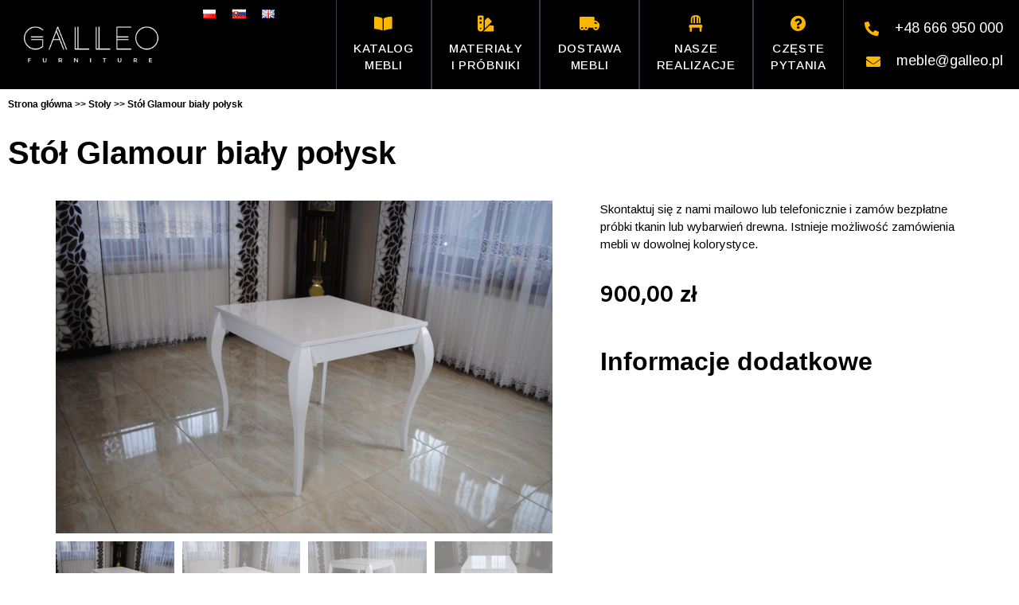

--- FILE ---
content_type: text/html; charset=UTF-8
request_url: https://galleo.pl/home/130-stol-glamour-bialy.html/
body_size: 18967
content:
<!doctype html>
<html lang="pl-PL">
<head>
	<meta charset="UTF-8">
		<meta name="viewport" content="width=device-width, initial-scale=1">
	<link rel="profile" href="https://gmpg.org/xfn/11">
	<meta name='robots' content='index, follow, max-image-preview:large, max-snippet:-1, max-video-preview:-1' />

	<!-- This site is optimized with the Yoast SEO plugin v20.12 - https://yoast.com/wordpress/plugins/seo/ -->
	<title>Stół Glamour biały połysk - Galleo.pl</title>
	<link rel="canonical" href="https://galleo.pl/home/130-stol-glamour-bialy.html/" />
	<meta property="og:locale" content="pl_PL" />
	<meta property="og:type" content="article" />
	<meta property="og:title" content="Stół Glamour biały połysk - Galleo.pl" />
	<meta property="og:description" content="Skontaktuj się z nami mailowo lub telefonicznie i zamów bezpłatne próbki tkanin lub wybarwień drewna. Istnieje możliwość zamówienia mebli w dowolnej kolorystyce tkanin i wybarwień drewna." />
	<meta property="og:url" content="https://galleo.pl/home/130-stol-glamour-bialy.html/" />
	<meta property="og:site_name" content="Galleo.pl" />
	<meta property="article:modified_time" content="2020-02-10T22:09:58+00:00" />
	<meta property="og:image" content="https://galleo.pl/wp-content/uploads/2019/04/1331-Stol-Ludwik-scaled.jpg" />
	<meta property="og:image:width" content="2560" />
	<meta property="og:image:height" content="1714" />
	<meta property="og:image:type" content="image/jpeg" />
	<meta name="twitter:card" content="summary_large_image" />
	<meta name="twitter:label1" content="Szacowany czas czytania" />
	<meta name="twitter:data1" content="1 minuta" />
	<script type="application/ld+json" class="yoast-schema-graph">{"@context":"https://schema.org","@graph":[{"@type":"WebPage","@id":"https://galleo.pl/home/130-stol-glamour-bialy.html/","url":"https://galleo.pl/home/130-stol-glamour-bialy.html/","name":"Stół Glamour biały połysk - Galleo.pl","isPartOf":{"@id":"https://galleo.pl/#website"},"primaryImageOfPage":{"@id":"https://galleo.pl/home/130-stol-glamour-bialy.html/#primaryimage"},"image":{"@id":"https://galleo.pl/home/130-stol-glamour-bialy.html/#primaryimage"},"thumbnailUrl":"https://galleo.pl/wp-content/uploads/2019/04/1331-Stol-Ludwik-scaled.jpg","datePublished":"2019-04-24T19:10:50+00:00","dateModified":"2020-02-10T22:09:58+00:00","breadcrumb":{"@id":"https://galleo.pl/home/130-stol-glamour-bialy.html/#breadcrumb"},"inLanguage":"pl-PL","potentialAction":[{"@type":"ReadAction","target":["https://galleo.pl/home/130-stol-glamour-bialy.html/"]}]},{"@type":"ImageObject","inLanguage":"pl-PL","@id":"https://galleo.pl/home/130-stol-glamour-bialy.html/#primaryimage","url":"https://galleo.pl/wp-content/uploads/2019/04/1331-Stol-Ludwik-scaled.jpg","contentUrl":"https://galleo.pl/wp-content/uploads/2019/04/1331-Stol-Ludwik-scaled.jpg","width":2560,"height":1714,"caption":"Stół Ludwik"},{"@type":"BreadcrumbList","@id":"https://galleo.pl/home/130-stol-glamour-bialy.html/#breadcrumb","itemListElement":[{"@type":"ListItem","position":1,"name":"Strona główna","item":"https://galleo.pl/"},{"@type":"ListItem","position":2,"name":"Katalog mebli","item":"https://galleo.pl/katalog/"},{"@type":"ListItem","position":3,"name":"Stół Glamour biały połysk"}]},{"@type":"WebSite","@id":"https://galleo.pl/#website","url":"https://galleo.pl/","name":"Galleo.pl","description":"Meble z Kalwarii Zebrzydowskiej","publisher":{"@id":"https://galleo.pl/#organization"},"potentialAction":[{"@type":"SearchAction","target":{"@type":"EntryPoint","urlTemplate":"https://galleo.pl/?s={search_term_string}"},"query-input":"required name=search_term_string"}],"inLanguage":"pl-PL"},{"@type":"Organization","@id":"https://galleo.pl/#organization","name":"Galleo.pl","url":"https://galleo.pl/","logo":{"@type":"ImageObject","inLanguage":"pl-PL","@id":"https://galleo.pl/#/schema/logo/image/","url":"https://galleo.pl/wp-content/uploads/2020/02/galleo-meble-logo.png","contentUrl":"https://galleo.pl/wp-content/uploads/2020/02/galleo-meble-logo.png","width":276,"height":99,"caption":"Galleo.pl"},"image":{"@id":"https://galleo.pl/#/schema/logo/image/"}}]}</script>
	<!-- / Yoast SEO plugin. -->


<link rel="alternate" type="application/rss+xml" title="Galleo.pl &raquo; Kanał z wpisami" href="https://galleo.pl/feed/" />
<link rel="alternate" type="application/rss+xml" title="Galleo.pl &raquo; Kanał z komentarzami" href="https://galleo.pl/comments/feed/" />
<link rel="alternate" type="application/rss+xml" title="Galleo.pl &raquo; Stół Glamour biały połysk Kanał z komentarzami" href="https://galleo.pl/home/130-stol-glamour-bialy.html/feed/" />
<script type="text/javascript">
window._wpemojiSettings = {"baseUrl":"https:\/\/s.w.org\/images\/core\/emoji\/14.0.0\/72x72\/","ext":".png","svgUrl":"https:\/\/s.w.org\/images\/core\/emoji\/14.0.0\/svg\/","svgExt":".svg","source":{"concatemoji":"https:\/\/galleo.pl\/wp-includes\/js\/wp-emoji-release.min.js?ver=6.2.8"}};
/*! This file is auto-generated */
!function(e,a,t){var n,r,o,i=a.createElement("canvas"),p=i.getContext&&i.getContext("2d");function s(e,t){p.clearRect(0,0,i.width,i.height),p.fillText(e,0,0);e=i.toDataURL();return p.clearRect(0,0,i.width,i.height),p.fillText(t,0,0),e===i.toDataURL()}function c(e){var t=a.createElement("script");t.src=e,t.defer=t.type="text/javascript",a.getElementsByTagName("head")[0].appendChild(t)}for(o=Array("flag","emoji"),t.supports={everything:!0,everythingExceptFlag:!0},r=0;r<o.length;r++)t.supports[o[r]]=function(e){if(p&&p.fillText)switch(p.textBaseline="top",p.font="600 32px Arial",e){case"flag":return s("\ud83c\udff3\ufe0f\u200d\u26a7\ufe0f","\ud83c\udff3\ufe0f\u200b\u26a7\ufe0f")?!1:!s("\ud83c\uddfa\ud83c\uddf3","\ud83c\uddfa\u200b\ud83c\uddf3")&&!s("\ud83c\udff4\udb40\udc67\udb40\udc62\udb40\udc65\udb40\udc6e\udb40\udc67\udb40\udc7f","\ud83c\udff4\u200b\udb40\udc67\u200b\udb40\udc62\u200b\udb40\udc65\u200b\udb40\udc6e\u200b\udb40\udc67\u200b\udb40\udc7f");case"emoji":return!s("\ud83e\udef1\ud83c\udffb\u200d\ud83e\udef2\ud83c\udfff","\ud83e\udef1\ud83c\udffb\u200b\ud83e\udef2\ud83c\udfff")}return!1}(o[r]),t.supports.everything=t.supports.everything&&t.supports[o[r]],"flag"!==o[r]&&(t.supports.everythingExceptFlag=t.supports.everythingExceptFlag&&t.supports[o[r]]);t.supports.everythingExceptFlag=t.supports.everythingExceptFlag&&!t.supports.flag,t.DOMReady=!1,t.readyCallback=function(){t.DOMReady=!0},t.supports.everything||(n=function(){t.readyCallback()},a.addEventListener?(a.addEventListener("DOMContentLoaded",n,!1),e.addEventListener("load",n,!1)):(e.attachEvent("onload",n),a.attachEvent("onreadystatechange",function(){"complete"===a.readyState&&t.readyCallback()})),(e=t.source||{}).concatemoji?c(e.concatemoji):e.wpemoji&&e.twemoji&&(c(e.twemoji),c(e.wpemoji)))}(window,document,window._wpemojiSettings);
</script>
<style type="text/css">
img.wp-smiley,
img.emoji {
	display: inline !important;
	border: none !important;
	box-shadow: none !important;
	height: 1em !important;
	width: 1em !important;
	margin: 0 0.07em !important;
	vertical-align: -0.1em !important;
	background: none !important;
	padding: 0 !important;
}
</style>
	<link rel='stylesheet' id='premium-addons-css' href='https://galleo.pl/wp-content/plugins/premium-addons-for-elementor/assets/frontend/min-css/premium-addons.min.css?ver=4.10.3' type='text/css' media='all' />
<link rel='stylesheet' id='wp-block-library-css' href='https://galleo.pl/wp-includes/css/dist/block-library/style.min.css?ver=6.2.8' type='text/css' media='all' />
<link rel='stylesheet' id='wc-blocks-vendors-style-css' href='https://galleo.pl/wp-content/plugins/woocommerce/packages/woocommerce-blocks/build/wc-blocks-vendors-style.css?ver=10.4.6' type='text/css' media='all' />
<link rel='stylesheet' id='wc-blocks-style-css' href='https://galleo.pl/wp-content/plugins/woocommerce/packages/woocommerce-blocks/build/wc-blocks-style.css?ver=10.4.6' type='text/css' media='all' />
<link rel='stylesheet' id='classic-theme-styles-css' href='https://galleo.pl/wp-includes/css/classic-themes.min.css?ver=6.2.8' type='text/css' media='all' />
<style id='global-styles-inline-css' type='text/css'>
body{--wp--preset--color--black: #000000;--wp--preset--color--cyan-bluish-gray: #abb8c3;--wp--preset--color--white: #ffffff;--wp--preset--color--pale-pink: #f78da7;--wp--preset--color--vivid-red: #cf2e2e;--wp--preset--color--luminous-vivid-orange: #ff6900;--wp--preset--color--luminous-vivid-amber: #fcb900;--wp--preset--color--light-green-cyan: #7bdcb5;--wp--preset--color--vivid-green-cyan: #00d084;--wp--preset--color--pale-cyan-blue: #8ed1fc;--wp--preset--color--vivid-cyan-blue: #0693e3;--wp--preset--color--vivid-purple: #9b51e0;--wp--preset--gradient--vivid-cyan-blue-to-vivid-purple: linear-gradient(135deg,rgba(6,147,227,1) 0%,rgb(155,81,224) 100%);--wp--preset--gradient--light-green-cyan-to-vivid-green-cyan: linear-gradient(135deg,rgb(122,220,180) 0%,rgb(0,208,130) 100%);--wp--preset--gradient--luminous-vivid-amber-to-luminous-vivid-orange: linear-gradient(135deg,rgba(252,185,0,1) 0%,rgba(255,105,0,1) 100%);--wp--preset--gradient--luminous-vivid-orange-to-vivid-red: linear-gradient(135deg,rgba(255,105,0,1) 0%,rgb(207,46,46) 100%);--wp--preset--gradient--very-light-gray-to-cyan-bluish-gray: linear-gradient(135deg,rgb(238,238,238) 0%,rgb(169,184,195) 100%);--wp--preset--gradient--cool-to-warm-spectrum: linear-gradient(135deg,rgb(74,234,220) 0%,rgb(151,120,209) 20%,rgb(207,42,186) 40%,rgb(238,44,130) 60%,rgb(251,105,98) 80%,rgb(254,248,76) 100%);--wp--preset--gradient--blush-light-purple: linear-gradient(135deg,rgb(255,206,236) 0%,rgb(152,150,240) 100%);--wp--preset--gradient--blush-bordeaux: linear-gradient(135deg,rgb(254,205,165) 0%,rgb(254,45,45) 50%,rgb(107,0,62) 100%);--wp--preset--gradient--luminous-dusk: linear-gradient(135deg,rgb(255,203,112) 0%,rgb(199,81,192) 50%,rgb(65,88,208) 100%);--wp--preset--gradient--pale-ocean: linear-gradient(135deg,rgb(255,245,203) 0%,rgb(182,227,212) 50%,rgb(51,167,181) 100%);--wp--preset--gradient--electric-grass: linear-gradient(135deg,rgb(202,248,128) 0%,rgb(113,206,126) 100%);--wp--preset--gradient--midnight: linear-gradient(135deg,rgb(2,3,129) 0%,rgb(40,116,252) 100%);--wp--preset--duotone--dark-grayscale: url('#wp-duotone-dark-grayscale');--wp--preset--duotone--grayscale: url('#wp-duotone-grayscale');--wp--preset--duotone--purple-yellow: url('#wp-duotone-purple-yellow');--wp--preset--duotone--blue-red: url('#wp-duotone-blue-red');--wp--preset--duotone--midnight: url('#wp-duotone-midnight');--wp--preset--duotone--magenta-yellow: url('#wp-duotone-magenta-yellow');--wp--preset--duotone--purple-green: url('#wp-duotone-purple-green');--wp--preset--duotone--blue-orange: url('#wp-duotone-blue-orange');--wp--preset--font-size--small: 13px;--wp--preset--font-size--medium: 20px;--wp--preset--font-size--large: 36px;--wp--preset--font-size--x-large: 42px;--wp--preset--spacing--20: 0.44rem;--wp--preset--spacing--30: 0.67rem;--wp--preset--spacing--40: 1rem;--wp--preset--spacing--50: 1.5rem;--wp--preset--spacing--60: 2.25rem;--wp--preset--spacing--70: 3.38rem;--wp--preset--spacing--80: 5.06rem;--wp--preset--shadow--natural: 6px 6px 9px rgba(0, 0, 0, 0.2);--wp--preset--shadow--deep: 12px 12px 50px rgba(0, 0, 0, 0.4);--wp--preset--shadow--sharp: 6px 6px 0px rgba(0, 0, 0, 0.2);--wp--preset--shadow--outlined: 6px 6px 0px -3px rgba(255, 255, 255, 1), 6px 6px rgba(0, 0, 0, 1);--wp--preset--shadow--crisp: 6px 6px 0px rgba(0, 0, 0, 1);}:where(.is-layout-flex){gap: 0.5em;}body .is-layout-flow > .alignleft{float: left;margin-inline-start: 0;margin-inline-end: 2em;}body .is-layout-flow > .alignright{float: right;margin-inline-start: 2em;margin-inline-end: 0;}body .is-layout-flow > .aligncenter{margin-left: auto !important;margin-right: auto !important;}body .is-layout-constrained > .alignleft{float: left;margin-inline-start: 0;margin-inline-end: 2em;}body .is-layout-constrained > .alignright{float: right;margin-inline-start: 2em;margin-inline-end: 0;}body .is-layout-constrained > .aligncenter{margin-left: auto !important;margin-right: auto !important;}body .is-layout-constrained > :where(:not(.alignleft):not(.alignright):not(.alignfull)){max-width: var(--wp--style--global--content-size);margin-left: auto !important;margin-right: auto !important;}body .is-layout-constrained > .alignwide{max-width: var(--wp--style--global--wide-size);}body .is-layout-flex{display: flex;}body .is-layout-flex{flex-wrap: wrap;align-items: center;}body .is-layout-flex > *{margin: 0;}:where(.wp-block-columns.is-layout-flex){gap: 2em;}.has-black-color{color: var(--wp--preset--color--black) !important;}.has-cyan-bluish-gray-color{color: var(--wp--preset--color--cyan-bluish-gray) !important;}.has-white-color{color: var(--wp--preset--color--white) !important;}.has-pale-pink-color{color: var(--wp--preset--color--pale-pink) !important;}.has-vivid-red-color{color: var(--wp--preset--color--vivid-red) !important;}.has-luminous-vivid-orange-color{color: var(--wp--preset--color--luminous-vivid-orange) !important;}.has-luminous-vivid-amber-color{color: var(--wp--preset--color--luminous-vivid-amber) !important;}.has-light-green-cyan-color{color: var(--wp--preset--color--light-green-cyan) !important;}.has-vivid-green-cyan-color{color: var(--wp--preset--color--vivid-green-cyan) !important;}.has-pale-cyan-blue-color{color: var(--wp--preset--color--pale-cyan-blue) !important;}.has-vivid-cyan-blue-color{color: var(--wp--preset--color--vivid-cyan-blue) !important;}.has-vivid-purple-color{color: var(--wp--preset--color--vivid-purple) !important;}.has-black-background-color{background-color: var(--wp--preset--color--black) !important;}.has-cyan-bluish-gray-background-color{background-color: var(--wp--preset--color--cyan-bluish-gray) !important;}.has-white-background-color{background-color: var(--wp--preset--color--white) !important;}.has-pale-pink-background-color{background-color: var(--wp--preset--color--pale-pink) !important;}.has-vivid-red-background-color{background-color: var(--wp--preset--color--vivid-red) !important;}.has-luminous-vivid-orange-background-color{background-color: var(--wp--preset--color--luminous-vivid-orange) !important;}.has-luminous-vivid-amber-background-color{background-color: var(--wp--preset--color--luminous-vivid-amber) !important;}.has-light-green-cyan-background-color{background-color: var(--wp--preset--color--light-green-cyan) !important;}.has-vivid-green-cyan-background-color{background-color: var(--wp--preset--color--vivid-green-cyan) !important;}.has-pale-cyan-blue-background-color{background-color: var(--wp--preset--color--pale-cyan-blue) !important;}.has-vivid-cyan-blue-background-color{background-color: var(--wp--preset--color--vivid-cyan-blue) !important;}.has-vivid-purple-background-color{background-color: var(--wp--preset--color--vivid-purple) !important;}.has-black-border-color{border-color: var(--wp--preset--color--black) !important;}.has-cyan-bluish-gray-border-color{border-color: var(--wp--preset--color--cyan-bluish-gray) !important;}.has-white-border-color{border-color: var(--wp--preset--color--white) !important;}.has-pale-pink-border-color{border-color: var(--wp--preset--color--pale-pink) !important;}.has-vivid-red-border-color{border-color: var(--wp--preset--color--vivid-red) !important;}.has-luminous-vivid-orange-border-color{border-color: var(--wp--preset--color--luminous-vivid-orange) !important;}.has-luminous-vivid-amber-border-color{border-color: var(--wp--preset--color--luminous-vivid-amber) !important;}.has-light-green-cyan-border-color{border-color: var(--wp--preset--color--light-green-cyan) !important;}.has-vivid-green-cyan-border-color{border-color: var(--wp--preset--color--vivid-green-cyan) !important;}.has-pale-cyan-blue-border-color{border-color: var(--wp--preset--color--pale-cyan-blue) !important;}.has-vivid-cyan-blue-border-color{border-color: var(--wp--preset--color--vivid-cyan-blue) !important;}.has-vivid-purple-border-color{border-color: var(--wp--preset--color--vivid-purple) !important;}.has-vivid-cyan-blue-to-vivid-purple-gradient-background{background: var(--wp--preset--gradient--vivid-cyan-blue-to-vivid-purple) !important;}.has-light-green-cyan-to-vivid-green-cyan-gradient-background{background: var(--wp--preset--gradient--light-green-cyan-to-vivid-green-cyan) !important;}.has-luminous-vivid-amber-to-luminous-vivid-orange-gradient-background{background: var(--wp--preset--gradient--luminous-vivid-amber-to-luminous-vivid-orange) !important;}.has-luminous-vivid-orange-to-vivid-red-gradient-background{background: var(--wp--preset--gradient--luminous-vivid-orange-to-vivid-red) !important;}.has-very-light-gray-to-cyan-bluish-gray-gradient-background{background: var(--wp--preset--gradient--very-light-gray-to-cyan-bluish-gray) !important;}.has-cool-to-warm-spectrum-gradient-background{background: var(--wp--preset--gradient--cool-to-warm-spectrum) !important;}.has-blush-light-purple-gradient-background{background: var(--wp--preset--gradient--blush-light-purple) !important;}.has-blush-bordeaux-gradient-background{background: var(--wp--preset--gradient--blush-bordeaux) !important;}.has-luminous-dusk-gradient-background{background: var(--wp--preset--gradient--luminous-dusk) !important;}.has-pale-ocean-gradient-background{background: var(--wp--preset--gradient--pale-ocean) !important;}.has-electric-grass-gradient-background{background: var(--wp--preset--gradient--electric-grass) !important;}.has-midnight-gradient-background{background: var(--wp--preset--gradient--midnight) !important;}.has-small-font-size{font-size: var(--wp--preset--font-size--small) !important;}.has-medium-font-size{font-size: var(--wp--preset--font-size--medium) !important;}.has-large-font-size{font-size: var(--wp--preset--font-size--large) !important;}.has-x-large-font-size{font-size: var(--wp--preset--font-size--x-large) !important;}
.wp-block-navigation a:where(:not(.wp-element-button)){color: inherit;}
:where(.wp-block-columns.is-layout-flex){gap: 2em;}
.wp-block-pullquote{font-size: 1.5em;line-height: 1.6;}
</style>
<link rel='stylesheet' id='photoswipe-css' href='https://galleo.pl/wp-content/plugins/woocommerce/assets/css/photoswipe/photoswipe.min.css?ver=7.9.0' type='text/css' media='all' />
<link rel='stylesheet' id='photoswipe-default-skin-css' href='https://galleo.pl/wp-content/plugins/woocommerce/assets/css/photoswipe/default-skin/default-skin.min.css?ver=7.9.0' type='text/css' media='all' />
<link rel='stylesheet' id='woocommerce-layout-css' href='https://galleo.pl/wp-content/plugins/woocommerce/assets/css/woocommerce-layout.css?ver=7.9.0' type='text/css' media='all' />
<link rel='stylesheet' id='woocommerce-smallscreen-css' href='https://galleo.pl/wp-content/plugins/woocommerce/assets/css/woocommerce-smallscreen.css?ver=7.9.0' type='text/css' media='only screen and (max-width: 768px)' />
<link rel='stylesheet' id='woocommerce-general-css' href='https://galleo.pl/wp-content/plugins/woocommerce/assets/css/woocommerce.css?ver=7.9.0' type='text/css' media='all' />
<style id='woocommerce-inline-inline-css' type='text/css'>
.woocommerce form .form-row .required { visibility: visible; }
</style>
<link rel='stylesheet' id='htbbootstrap-css' href='https://galleo.pl/wp-content/plugins/ht-mega-for-elementor/assets/css/htbbootstrap.css?ver=2.2.3' type='text/css' media='all' />
<link rel='stylesheet' id='font-awesome-css' href='https://galleo.pl/wp-content/plugins/elementor/assets/lib/font-awesome/css/font-awesome.min.css?ver=4.7.0' type='text/css' media='all' />
<link rel='stylesheet' id='htmega-animation-css' href='https://galleo.pl/wp-content/plugins/ht-mega-for-elementor/assets/css/animation.css?ver=2.2.3' type='text/css' media='all' />
<link rel='stylesheet' id='htmega-keyframes-css' href='https://galleo.pl/wp-content/plugins/ht-mega-for-elementor/assets/css/htmega-keyframes.css?ver=2.2.3' type='text/css' media='all' />
<link rel='stylesheet' id='hello-elementor-theme-style-css' href='https://galleo.pl/wp-content/themes/hello-elementor/theme.min.css?ver=2.2.0' type='text/css' media='all' />
<link rel='stylesheet' id='hello-elementor-child-style-css' href='https://galleo.pl/wp-content/themes/hello-theme-child-master/style.css?ver=1.0.0' type='text/css' media='all' />
<link rel='stylesheet' id='hello-elementor-css' href='https://galleo.pl/wp-content/themes/hello-elementor/style.min.css?ver=2.2.0' type='text/css' media='all' />
<link rel='stylesheet' id='mediaelement-css' href='https://galleo.pl/wp-includes/js/mediaelement/mediaelementplayer-legacy.min.css?ver=4.2.17' type='text/css' media='all' />
<link rel='stylesheet' id='jet-woo-product-gallery-css' href='https://galleo.pl/wp-content/plugins/jet-woo-product-gallery/assets/css/jet-woo-product-gallery.css?ver=2.1.12' type='text/css' media='all' />
<link rel='stylesheet' id='jet-elements-css' href='https://galleo.pl/wp-content/plugins/jet-elements/assets/css/jet-elements.css?ver=2.6.11' type='text/css' media='all' />
<link rel='stylesheet' id='jet-elements-skin-css' href='https://galleo.pl/wp-content/plugins/jet-elements/assets/css/jet-elements-skin.css?ver=2.6.11' type='text/css' media='all' />
<link rel='stylesheet' id='elementor-icons-css' href='https://galleo.pl/wp-content/plugins/elementor/assets/lib/eicons/css/elementor-icons.min.css?ver=5.20.0' type='text/css' media='all' />
<link rel='stylesheet' id='elementor-frontend-legacy-css' href='https://galleo.pl/wp-content/plugins/elementor/assets/css/frontend-legacy.min.css?ver=3.14.1' type='text/css' media='all' />
<link rel='stylesheet' id='elementor-frontend-css' href='https://galleo.pl/wp-content/plugins/elementor/assets/css/frontend.min.css?ver=3.14.1' type='text/css' media='all' />
<link rel='stylesheet' id='swiper-css' href='https://galleo.pl/wp-content/plugins/elementor/assets/lib/swiper/css/swiper.min.css?ver=5.3.6' type='text/css' media='all' />
<link rel='stylesheet' id='elementor-post-3311-css' href='https://galleo.pl/wp-content/uploads/elementor/css/post-3311.css?ver=1717329014' type='text/css' media='all' />
<link rel='stylesheet' id='elementor-pro-css' href='https://galleo.pl/wp-content/plugins/elementor-pro/assets/css/frontend.min.css?ver=3.14.1' type='text/css' media='all' />
<link rel='stylesheet' id='elementor-global-css' href='https://galleo.pl/wp-content/uploads/elementor/css/global.css?ver=1717329016' type='text/css' media='all' />
<link rel='stylesheet' id='elementor-post-26-css' href='https://galleo.pl/wp-content/uploads/elementor/css/post-26.css?ver=1717329016' type='text/css' media='all' />
<link rel='stylesheet' id='elementor-post-141-css' href='https://galleo.pl/wp-content/uploads/elementor/css/post-141.css?ver=1717329016' type='text/css' media='all' />
<link rel='stylesheet' id='elementor-post-221-css' href='https://galleo.pl/wp-content/uploads/elementor/css/post-221.css?ver=1717329609' type='text/css' media='all' />
<link rel='stylesheet' id='eael-general-css' href='https://galleo.pl/wp-content/plugins/essential-addons-for-elementor-lite/assets/front-end/css/view/general.min.css?ver=5.8.4' type='text/css' media='all' />
<link rel='stylesheet' id='google-fonts-1-css' href='https://fonts.googleapis.com/css?family=Playfair+Display%3A100%2C100italic%2C200%2C200italic%2C300%2C300italic%2C400%2C400italic%2C500%2C500italic%2C600%2C600italic%2C700%2C700italic%2C800%2C800italic%2C900%2C900italic%7CArimo%3A100%2C100italic%2C200%2C200italic%2C300%2C300italic%2C400%2C400italic%2C500%2C500italic%2C600%2C600italic%2C700%2C700italic%2C800%2C800italic%2C900%2C900italic%7CAmiko%3A100%2C100italic%2C200%2C200italic%2C300%2C300italic%2C400%2C400italic%2C500%2C500italic%2C600%2C600italic%2C700%2C700italic%2C800%2C800italic%2C900%2C900italic%7CSen%3A100%2C100italic%2C200%2C200italic%2C300%2C300italic%2C400%2C400italic%2C500%2C500italic%2C600%2C600italic%2C700%2C700italic%2C800%2C800italic%2C900%2C900italic&#038;display=auto&#038;subset=latin-ext&#038;ver=6.2.8' type='text/css' media='all' />
<link rel='stylesheet' id='elementor-icons-shared-0-css' href='https://galleo.pl/wp-content/plugins/elementor/assets/lib/font-awesome/css/fontawesome.min.css?ver=5.15.3' type='text/css' media='all' />
<link rel='stylesheet' id='elementor-icons-fa-solid-css' href='https://galleo.pl/wp-content/plugins/elementor/assets/lib/font-awesome/css/solid.min.css?ver=5.15.3' type='text/css' media='all' />
<link rel="preconnect" href="https://fonts.gstatic.com/" crossorigin><script type='text/javascript' src='https://galleo.pl/wp-includes/js/jquery/jquery.min.js?ver=3.6.4' id='jquery-core-js'></script>
<script type='text/javascript' src='https://galleo.pl/wp-includes/js/jquery/jquery-migrate.min.js?ver=3.4.0' id='jquery-migrate-js'></script>
<link rel="https://api.w.org/" href="https://galleo.pl/wp-json/" /><link rel="alternate" type="application/json" href="https://galleo.pl/wp-json/wp/v2/product/1692" /><link rel="EditURI" type="application/rsd+xml" title="RSD" href="https://galleo.pl/xmlrpc.php?rsd" />
<link rel="wlwmanifest" type="application/wlwmanifest+xml" href="https://galleo.pl/wp-includes/wlwmanifest.xml" />
<meta name="generator" content="WordPress 6.2.8" />
<meta name="generator" content="WooCommerce 7.9.0" />
<link rel='shortlink' href='https://galleo.pl/?p=1692' />
<link rel="alternate" type="application/json+oembed" href="https://galleo.pl/wp-json/oembed/1.0/embed?url=https%3A%2F%2Fgalleo.pl%2Fhome%2F130-stol-glamour-bialy.html%2F" />
<link rel="alternate" type="text/xml+oembed" href="https://galleo.pl/wp-json/oembed/1.0/embed?url=https%3A%2F%2Fgalleo.pl%2Fhome%2F130-stol-glamour-bialy.html%2F&#038;format=xml" />
	<noscript><style>.woocommerce-product-gallery{ opacity: 1 !important; }</style></noscript>
	<meta name="generator" content="Elementor 3.14.1; features: a11y_improvements, additional_custom_breakpoints; settings: css_print_method-external, google_font-enabled, font_display-auto">
<link rel="icon" href="https://galleo.pl/wp-content/uploads/2020/02/galleo-meble-logo-1-150x150.png" sizes="32x32" />
<link rel="icon" href="https://galleo.pl/wp-content/uploads/2020/02/galleo-meble-logo-1.png" sizes="192x192" />
<link rel="apple-touch-icon" href="https://galleo.pl/wp-content/uploads/2020/02/galleo-meble-logo-1.png" />
<meta name="msapplication-TileImage" content="https://galleo.pl/wp-content/uploads/2020/02/galleo-meble-logo-1.png" />
		<style type="text/css" id="wp-custom-css">
			.count {
	display:none;
}

body {
	font-size:15px !important;
	letter-spacing: 0.2;
	line-height: 1.5;
}

.elementor-317 .elementor-element.elementor-element-f72b44a .elementor-post__excerpt p {
    color: 
    #000000;
    font-family: "Arimo", Sans-serif;
    font-size: 15px !important;
}

.gallery-caption {
	background-color: #000;
}

.woocommerce ul.products li.product a img {
    width: auto;
    height: auto;
    display: block;
    margin: 0 0 1em;
    box-shadow: none;
    max-height: 250px;
	margin:0 auto!important; 
}

.elementor-widget-woocommerce-products.elementor-wc-products ul.products li.product .button {
    font-family: "Arimo", Sans-serif;
    font-weight: 500;
    display: none;
}

.ug-textpanel-title {
	text-align: center !important;
}
.elementor-accordion-icon-opened:before {
	content: "zwiń ";
	padding-right:3px;
}

.elementor-accordion-icon-closed:before {
	content: "rozwiń ";
	padding-right:3px;
}

.elementor-accordion .elementor-tab-title .elementor-accordion-icon.elementor-accordion-icon-right {
    float: right;
    text-align: right;
    width: auto;
	    display: inline-flex;
}















.col-sm-6 {
    width: 50%;
}

.col-xs-1, .col-sm-1, .col-md-1, .col-lg-1, .col-xs-2, .col-sm-2, .col-md-2, .col-lg-2, .col-xs-3, .col-sm-3, .col-md-3, .col-lg-3, .col-xs-4, .col-sm-4, .col-md-4, .col-lg-4, .col-xs-5, .col-sm-5, .col-md-5, .col-lg-5, .col-xs-6, .col-sm-6, .col-md-6, .col-lg-6, .col-xs-7, .col-sm-7, .col-md-7, .col-lg-7, .col-xs-8, .col-sm-8, .col-md-8, .col-lg-8, .col-xs-9, .col-sm-9, .col-md-9, .col-lg-9, .col-xs-10, .col-sm-10, .col-md-10, .col-lg-10, .col-xs-11, .col-sm-11, .col-md-11, .col-lg-11, .col-xs-12, .col-sm-12, .col-md-12, .col-lg-12 {
    position: relative;
    min-height: 1px;
    padding-left: 15px;
    padding-right: 15px;
}

.col-sm-1, .col-sm-2, .col-sm-3, .col-sm-4, .col-sm-5, .col-sm-6, .col-sm-7, .col-sm-8, .col-sm-9, .col-sm-10, .col-sm-11, .col-sm-12 {
    float: left;
}

.trzlote {
background-color: #c8ad73;
color:
#000;
}

.tdzlote {
background-color: #FAB702;
border: solid 2px #fff;
border-top-color: rgb(255, 255, 255);
border-top-style: solid;
border-top-width: 2px;
font-weight: bold;
}

table tbody > tr:nth-child(2n+1) > td, table tbody > tr:nth-child(2n+1) > th {
    background-color: 
    #c8ad73;
}





a:hover {
	color: #fab702;
}

a:active {
	color: #fab702;
}

body {
	font-size: 18px;
	line-height: 1.5;
	color: #000;
}

h1 {
	
}

h2 {
	
	
}


h3 {
	font-size:36px;
	font-weight: 700;
	
}


h4 {
	
}


@media only screen and (max-width: 600px) {

.elementor-posts .elementor-post {
    display: block;
}
}

.elementor-menu-toggle:after {
	content:' ROZWIŃ MENU';
}

table.wp-list-table td.column-thumb img {
    margin: 0;
    width: auto;
    height: auto;
    max-width: 120px;
    max-height: 120px;
    vertical-align: middle;
}


.elementor-widget-posts .elementor-post__read-more {
    color: 
#000;
font-family: "Arimo", Sans-serif;
font-weight: 500;
border: 1px solid
    black !important;
    padding: 10px;
    text-transform: uppercase;
    font-size: 15px !important;
}



.elementor-widget-posts:hover .elementor-post__read-more:hover {
    color: 
#000 !important;
background: #FAB702;
}

.elementor-posts--skin-classic .elementor-post {
    padding-bottom: 20px;
}
table tbody tr:hover > td, table tbody tr:hover > th {
    background-color: transparent;
}

table tbody tr:hover > td, table tbody tr:hover > th {

    background-color: transparent !important;

}

.woocommerce-product-attributes-item.woocommerce-product-attributes-item--attribute_pa_producent:hover {
	 background-color: transparent !important;
}



table tbody > tr:nth-child(2n+1) > td, table tbody > tr:nth-child(2n+1) > th {
    background-color: #FAB702 !important;
}

.woocommerce table.shop_attributes tr:nth-child(2n) td, .woocommerce table.shop_attributes tr:nth-child(2n) th {
    background: #fff !important;
}



.tdzlote {
    background-color: #FAB702 !important;
}

.trzlote {
    background-color: #FAB702 !important;
}

.elementor-widget-woocommerce-product-related.elementor-wc-products ul.products li.product .button {
    font-family: "Arimo", Sans-serif;
    font-weight: 500;
    display: none;
}


.woocommerce table.shop_attributes td p {
    padding: 8px;
}

.elementor-wc-products ul.products li.product:hover {
    box-shadow: 0px 0px 10px 0px rgba(0,0,0,0.5);
}


.htmega-tab-nav a {
padding: 5px 10px 5px 10px;
	height: auto;
}

.eael-data-table tbody tr td {
    padding: 10px 10px 0px 5px;
}

.woocommerce table.shop_attributes th {
    border-style: solid;
    border-width: 2px 2px 2px 2px;
    border-color: #000000;
}

.woocommerce table.shop_attributes td {
	border-style: solid;
    border-width: 2px 2px 2px 2px;
    border-color: #000000;
}

.woocommerce-product-gallery__image {
    pointer-events: none;
}

.woocommerce div.product div.images .woocommerce-product-gallery__trigger {
    position: absolute;
    width: 80%;
    height: 80%;
    background: inherit;
    border-radius: inherit;
}
.woocommerce div.product div.images .woocommerce-product-gallery__trigger::before {
	display:none;
}

.woocommerce div.product div.images .woocommerce-product-gallery__trigger::after {
	display:none;
}

.pswp__caption__center {
	display:none;
}
		</style>
		</head>
<body data-rsssl=1 class="product-template-default single single-product postid-1692 wp-custom-logo theme-hello-elementor woocommerce woocommerce-page woocommerce-no-js elementor-default elementor-template-full-width elementor-kit-3311 elementor-page elementor-page-1692 elementor-page-221">

<svg xmlns="http://www.w3.org/2000/svg" viewBox="0 0 0 0" width="0" height="0" focusable="false" role="none" style="visibility: hidden; position: absolute; left: -9999px; overflow: hidden;" ><defs><filter id="wp-duotone-dark-grayscale"><feColorMatrix color-interpolation-filters="sRGB" type="matrix" values=" .299 .587 .114 0 0 .299 .587 .114 0 0 .299 .587 .114 0 0 .299 .587 .114 0 0 " /><feComponentTransfer color-interpolation-filters="sRGB" ><feFuncR type="table" tableValues="0 0.49803921568627" /><feFuncG type="table" tableValues="0 0.49803921568627" /><feFuncB type="table" tableValues="0 0.49803921568627" /><feFuncA type="table" tableValues="1 1" /></feComponentTransfer><feComposite in2="SourceGraphic" operator="in" /></filter></defs></svg><svg xmlns="http://www.w3.org/2000/svg" viewBox="0 0 0 0" width="0" height="0" focusable="false" role="none" style="visibility: hidden; position: absolute; left: -9999px; overflow: hidden;" ><defs><filter id="wp-duotone-grayscale"><feColorMatrix color-interpolation-filters="sRGB" type="matrix" values=" .299 .587 .114 0 0 .299 .587 .114 0 0 .299 .587 .114 0 0 .299 .587 .114 0 0 " /><feComponentTransfer color-interpolation-filters="sRGB" ><feFuncR type="table" tableValues="0 1" /><feFuncG type="table" tableValues="0 1" /><feFuncB type="table" tableValues="0 1" /><feFuncA type="table" tableValues="1 1" /></feComponentTransfer><feComposite in2="SourceGraphic" operator="in" /></filter></defs></svg><svg xmlns="http://www.w3.org/2000/svg" viewBox="0 0 0 0" width="0" height="0" focusable="false" role="none" style="visibility: hidden; position: absolute; left: -9999px; overflow: hidden;" ><defs><filter id="wp-duotone-purple-yellow"><feColorMatrix color-interpolation-filters="sRGB" type="matrix" values=" .299 .587 .114 0 0 .299 .587 .114 0 0 .299 .587 .114 0 0 .299 .587 .114 0 0 " /><feComponentTransfer color-interpolation-filters="sRGB" ><feFuncR type="table" tableValues="0.54901960784314 0.98823529411765" /><feFuncG type="table" tableValues="0 1" /><feFuncB type="table" tableValues="0.71764705882353 0.25490196078431" /><feFuncA type="table" tableValues="1 1" /></feComponentTransfer><feComposite in2="SourceGraphic" operator="in" /></filter></defs></svg><svg xmlns="http://www.w3.org/2000/svg" viewBox="0 0 0 0" width="0" height="0" focusable="false" role="none" style="visibility: hidden; position: absolute; left: -9999px; overflow: hidden;" ><defs><filter id="wp-duotone-blue-red"><feColorMatrix color-interpolation-filters="sRGB" type="matrix" values=" .299 .587 .114 0 0 .299 .587 .114 0 0 .299 .587 .114 0 0 .299 .587 .114 0 0 " /><feComponentTransfer color-interpolation-filters="sRGB" ><feFuncR type="table" tableValues="0 1" /><feFuncG type="table" tableValues="0 0.27843137254902" /><feFuncB type="table" tableValues="0.5921568627451 0.27843137254902" /><feFuncA type="table" tableValues="1 1" /></feComponentTransfer><feComposite in2="SourceGraphic" operator="in" /></filter></defs></svg><svg xmlns="http://www.w3.org/2000/svg" viewBox="0 0 0 0" width="0" height="0" focusable="false" role="none" style="visibility: hidden; position: absolute; left: -9999px; overflow: hidden;" ><defs><filter id="wp-duotone-midnight"><feColorMatrix color-interpolation-filters="sRGB" type="matrix" values=" .299 .587 .114 0 0 .299 .587 .114 0 0 .299 .587 .114 0 0 .299 .587 .114 0 0 " /><feComponentTransfer color-interpolation-filters="sRGB" ><feFuncR type="table" tableValues="0 0" /><feFuncG type="table" tableValues="0 0.64705882352941" /><feFuncB type="table" tableValues="0 1" /><feFuncA type="table" tableValues="1 1" /></feComponentTransfer><feComposite in2="SourceGraphic" operator="in" /></filter></defs></svg><svg xmlns="http://www.w3.org/2000/svg" viewBox="0 0 0 0" width="0" height="0" focusable="false" role="none" style="visibility: hidden; position: absolute; left: -9999px; overflow: hidden;" ><defs><filter id="wp-duotone-magenta-yellow"><feColorMatrix color-interpolation-filters="sRGB" type="matrix" values=" .299 .587 .114 0 0 .299 .587 .114 0 0 .299 .587 .114 0 0 .299 .587 .114 0 0 " /><feComponentTransfer color-interpolation-filters="sRGB" ><feFuncR type="table" tableValues="0.78039215686275 1" /><feFuncG type="table" tableValues="0 0.94901960784314" /><feFuncB type="table" tableValues="0.35294117647059 0.47058823529412" /><feFuncA type="table" tableValues="1 1" /></feComponentTransfer><feComposite in2="SourceGraphic" operator="in" /></filter></defs></svg><svg xmlns="http://www.w3.org/2000/svg" viewBox="0 0 0 0" width="0" height="0" focusable="false" role="none" style="visibility: hidden; position: absolute; left: -9999px; overflow: hidden;" ><defs><filter id="wp-duotone-purple-green"><feColorMatrix color-interpolation-filters="sRGB" type="matrix" values=" .299 .587 .114 0 0 .299 .587 .114 0 0 .299 .587 .114 0 0 .299 .587 .114 0 0 " /><feComponentTransfer color-interpolation-filters="sRGB" ><feFuncR type="table" tableValues="0.65098039215686 0.40392156862745" /><feFuncG type="table" tableValues="0 1" /><feFuncB type="table" tableValues="0.44705882352941 0.4" /><feFuncA type="table" tableValues="1 1" /></feComponentTransfer><feComposite in2="SourceGraphic" operator="in" /></filter></defs></svg><svg xmlns="http://www.w3.org/2000/svg" viewBox="0 0 0 0" width="0" height="0" focusable="false" role="none" style="visibility: hidden; position: absolute; left: -9999px; overflow: hidden;" ><defs><filter id="wp-duotone-blue-orange"><feColorMatrix color-interpolation-filters="sRGB" type="matrix" values=" .299 .587 .114 0 0 .299 .587 .114 0 0 .299 .587 .114 0 0 .299 .587 .114 0 0 " /><feComponentTransfer color-interpolation-filters="sRGB" ><feFuncR type="table" tableValues="0.098039215686275 1" /><feFuncG type="table" tableValues="0 0.66274509803922" /><feFuncB type="table" tableValues="0.84705882352941 0.41960784313725" /><feFuncA type="table" tableValues="1 1" /></feComponentTransfer><feComposite in2="SourceGraphic" operator="in" /></filter></defs></svg>		<div data-elementor-type="header" data-elementor-id="26" class="elementor elementor-26 elementor-location-header" data-elementor-post-type="elementor_library">
					<div class="elementor-section-wrap">
								<section class="elementor-section elementor-top-section elementor-element elementor-element-d062fd4 elementor-hidden-desktop elementor-hidden-tablet elementor-hidden-phone elementor-section-boxed elementor-section-height-default elementor-section-height-default" data-id="d062fd4" data-element_type="section" data-settings="{&quot;background_background&quot;:&quot;classic&quot;,&quot;jet_parallax_layout_list&quot;:[]}">
						<div class="elementor-container elementor-column-gap-default">
							<div class="elementor-row">
					<div class="elementor-column elementor-col-100 elementor-top-column elementor-element elementor-element-d14d34f" data-id="d14d34f" data-element_type="column">
			<div class="elementor-column-wrap elementor-element-populated">
							<div class="elementor-widget-wrap">
						<div class="elementor-element elementor-element-09552c4 elementor-nav-menu--dropdown-tablet elementor-nav-menu__text-align-aside elementor-nav-menu--toggle elementor-nav-menu--burger elementor-widget elementor-widget-nav-menu" data-id="09552c4" data-element_type="widget" data-settings="{&quot;layout&quot;:&quot;horizontal&quot;,&quot;submenu_icon&quot;:{&quot;value&quot;:&quot;&lt;i class=\&quot;fas fa-caret-down\&quot;&gt;&lt;\/i&gt;&quot;,&quot;library&quot;:&quot;fa-solid&quot;},&quot;toggle&quot;:&quot;burger&quot;}" data-widget_type="nav-menu.default">
				<div class="elementor-widget-container">
						<nav class="elementor-nav-menu--main elementor-nav-menu__container elementor-nav-menu--layout-horizontal e--pointer-underline e--animation-fade">
				<ul id="menu-1-09552c4" class="elementor-nav-menu"><li class="menu-item menu-item-type-post_type menu-item-object-page current_page_parent menu-item-3771"><a href="https://galleo.pl/katalog/" class="elementor-item">Katalog mebli</a></li>
<li class="menu-item menu-item-type-post_type menu-item-object-page menu-item-3772"><a href="https://galleo.pl/materialy/" class="elementor-item">Materiały i próbniki</a></li>
<li class="menu-item menu-item-type-post_type menu-item-object-page menu-item-3770"><a href="https://galleo.pl/dostawa/" class="elementor-item">Dostawa mebli</a></li>
<li class="menu-item menu-item-type-post_type menu-item-object-page menu-item-3773"><a href="https://galleo.pl/realizacje/" class="elementor-item">Nasze realizacje</a></li>
<li class="menu-item menu-item-type-post_type menu-item-object-page menu-item-3769"><a href="https://galleo.pl/pytania/" class="elementor-item">Często zadawane pytania</a></li>
</ul>			</nav>
					<div class="elementor-menu-toggle" role="button" tabindex="0" aria-label="Menu Toggle" aria-expanded="false">
			<i aria-hidden="true" role="presentation" class="elementor-menu-toggle__icon--open eicon-menu-bar"></i><i aria-hidden="true" role="presentation" class="elementor-menu-toggle__icon--close eicon-close"></i>			<span class="elementor-screen-only">Menu</span>
		</div>
					<nav class="elementor-nav-menu--dropdown elementor-nav-menu__container" aria-hidden="true">
				<ul id="menu-2-09552c4" class="elementor-nav-menu"><li class="menu-item menu-item-type-post_type menu-item-object-page current_page_parent menu-item-3771"><a href="https://galleo.pl/katalog/" class="elementor-item" tabindex="-1">Katalog mebli</a></li>
<li class="menu-item menu-item-type-post_type menu-item-object-page menu-item-3772"><a href="https://galleo.pl/materialy/" class="elementor-item" tabindex="-1">Materiały i próbniki</a></li>
<li class="menu-item menu-item-type-post_type menu-item-object-page menu-item-3770"><a href="https://galleo.pl/dostawa/" class="elementor-item" tabindex="-1">Dostawa mebli</a></li>
<li class="menu-item menu-item-type-post_type menu-item-object-page menu-item-3773"><a href="https://galleo.pl/realizacje/" class="elementor-item" tabindex="-1">Nasze realizacje</a></li>
<li class="menu-item menu-item-type-post_type menu-item-object-page menu-item-3769"><a href="https://galleo.pl/pytania/" class="elementor-item" tabindex="-1">Często zadawane pytania</a></li>
</ul>			</nav>
				</div>
				</div>
						</div>
					</div>
		</div>
								</div>
					</div>
		</section>
				<section class="elementor-section elementor-top-section elementor-element elementor-element-9267adc elementor-section-full_width elementor-section-content-middle elementor-hidden-phone elementor-section-height-default elementor-section-height-default" data-id="9267adc" data-element_type="section" data-settings="{&quot;background_background&quot;:&quot;classic&quot;,&quot;jet_parallax_layout_list&quot;:[]}">
						<div class="elementor-container elementor-column-gap-no">
							<div class="elementor-row">
					<div class="elementor-column elementor-col-25 elementor-top-column elementor-element elementor-element-6cea95d" data-id="6cea95d" data-element_type="column">
			<div class="elementor-column-wrap elementor-element-populated">
							<div class="elementor-widget-wrap">
						<div class="elementor-element elementor-element-feac630 elementor-widget elementor-widget-theme-site-logo elementor-widget-image" data-id="feac630" data-element_type="widget" data-widget_type="theme-site-logo.default">
				<div class="elementor-widget-container">
								<div class="elementor-image">
								<a href="https://galleo.pl">
			<img width="276" height="99" src="https://galleo.pl/wp-content/uploads/2020/02/galleo-meble-logo.png" class="attachment-full size-full wp-image-9972" alt="" loading="lazy" srcset="https://galleo.pl/wp-content/uploads/2020/02/galleo-meble-logo.png 276w, https://galleo.pl/wp-content/uploads/2020/02/galleo-meble-logo-150x54.png 150w" sizes="(max-width: 276px) 100vw, 276px" />				</a>
										</div>
						</div>
				</div>
						</div>
					</div>
		</div>
				<div class="elementor-column elementor-col-25 elementor-top-column elementor-element elementor-element-5b5cdb2" data-id="5b5cdb2" data-element_type="column">
			<div class="elementor-column-wrap elementor-element-populated">
							<div class="elementor-widget-wrap">
						<div class="elementor-element elementor-element-91e8849 elementor-widget__width-auto elementor-widget-mobile__width-initial elementor-widget elementor-widget-image" data-id="91e8849" data-element_type="widget" data-widget_type="image.default">
				<div class="elementor-widget-container">
								<div class="elementor-image">
													<a href="https://galleo.pl/%20%20">
							<img src="https://galleo.pl/wp-content/uploads/2020/01/Polski.png" title="Polski" alt="Polski" loading="lazy" />								</a>
														</div>
						</div>
				</div>
				<div class="elementor-element elementor-element-d8a4d00 elementor-widget__width-auto elementor-widget elementor-widget-image" data-id="d8a4d00" data-element_type="widget" data-widget_type="image.default">
				<div class="elementor-widget-container">
								<div class="elementor-image">
													<a href="http://www.galleo.sk">
							<img src="https://galleo.pl/wp-content/uploads/2020/01/Slovenský.gif" title="Slovenský" alt="Slovenský" loading="lazy" />								</a>
														</div>
						</div>
				</div>
				<div class="elementor-element elementor-element-57238ae elementor-widget__width-auto elementor-widget elementor-widget-image" data-id="57238ae" data-element_type="widget" data-widget_type="image.default">
				<div class="elementor-widget-container">
								<div class="elementor-image">
												<img src="https://galleo.pl/wp-content/uploads/2020/01/English.png" title="English" alt="English" loading="lazy" />														</div>
						</div>
				</div>
						</div>
					</div>
		</div>
				<div class="elementor-column elementor-col-25 elementor-top-column elementor-element elementor-element-3d2fad9" data-id="3d2fad9" data-element_type="column">
			<div class="elementor-column-wrap elementor-element-populated">
							<div class="elementor-widget-wrap">
						<div class="elementor-element elementor-element-7e98ec1 elementor-nav-menu__align-justify elementor-nav-menu--dropdown-tablet elementor-nav-menu__text-align-aside elementor-nav-menu--toggle elementor-nav-menu--burger elementor-widget elementor-widget-nav-menu" data-id="7e98ec1" data-element_type="widget" data-settings="{&quot;layout&quot;:&quot;horizontal&quot;,&quot;submenu_icon&quot;:{&quot;value&quot;:&quot;&lt;i class=\&quot;fas fa-caret-down\&quot;&gt;&lt;\/i&gt;&quot;,&quot;library&quot;:&quot;fa-solid&quot;},&quot;toggle&quot;:&quot;burger&quot;}" data-widget_type="nav-menu.default">
				<div class="elementor-widget-container">
						<nav class="elementor-nav-menu--main elementor-nav-menu__container elementor-nav-menu--layout-horizontal e--pointer-none">
				<ul id="menu-1-7e98ec1" class="elementor-nav-menu"><li class="menu-item menu-item-type-post_type menu-item-object-page current_page_parent menu-item-22"><a href="https://galleo.pl/katalog/" class="elementor-item"><i aria-hidden="true" class="fas fa-book-open"></i><br>Katalog<br> mebli</a></li>
<li class="menu-item menu-item-type-post_type menu-item-object-page menu-item-23"><a href="https://galleo.pl/materialy/" class="elementor-item"><i aria-hidden="true" class="fas fa-swatchbook"></i><br>Materiały<br> i próbniki</a></li>
<li class="menu-item menu-item-type-post_type menu-item-object-page menu-item-21"><a href="https://galleo.pl/dostawa/" class="elementor-item"><i aria-hidden="true" class="fas fa-truck-moving"></i><br> Dostawa<br> mebli</a></li>
<li class="menu-item menu-item-type-post_type menu-item-object-page menu-item-24"><a href="https://galleo.pl/realizacje/" class="elementor-item"><i aria-hidden="true" class="fas fa-chair"></i><br> Nasze<br> realizacje</a></li>
<li class="menu-item menu-item-type-post_type menu-item-object-page menu-item-20"><a href="https://galleo.pl/pytania/" class="elementor-item"><i aria-hidden="true" class="fas fa-question-circle"></i><br> Częste<br> pytania</a></li>
</ul>			</nav>
					<div class="elementor-menu-toggle" role="button" tabindex="0" aria-label="Menu Toggle" aria-expanded="false">
			<i aria-hidden="true" role="presentation" class="elementor-menu-toggle__icon--open eicon-menu-bar"></i><i aria-hidden="true" role="presentation" class="elementor-menu-toggle__icon--close eicon-close"></i>			<span class="elementor-screen-only">Menu</span>
		</div>
					<nav class="elementor-nav-menu--dropdown elementor-nav-menu__container" aria-hidden="true">
				<ul id="menu-2-7e98ec1" class="elementor-nav-menu"><li class="menu-item menu-item-type-post_type menu-item-object-page current_page_parent menu-item-22"><a href="https://galleo.pl/katalog/" class="elementor-item" tabindex="-1"><i aria-hidden="true" class="fas fa-book-open"></i><br>Katalog<br> mebli</a></li>
<li class="menu-item menu-item-type-post_type menu-item-object-page menu-item-23"><a href="https://galleo.pl/materialy/" class="elementor-item" tabindex="-1"><i aria-hidden="true" class="fas fa-swatchbook"></i><br>Materiały<br> i próbniki</a></li>
<li class="menu-item menu-item-type-post_type menu-item-object-page menu-item-21"><a href="https://galleo.pl/dostawa/" class="elementor-item" tabindex="-1"><i aria-hidden="true" class="fas fa-truck-moving"></i><br> Dostawa<br> mebli</a></li>
<li class="menu-item menu-item-type-post_type menu-item-object-page menu-item-24"><a href="https://galleo.pl/realizacje/" class="elementor-item" tabindex="-1"><i aria-hidden="true" class="fas fa-chair"></i><br> Nasze<br> realizacje</a></li>
<li class="menu-item menu-item-type-post_type menu-item-object-page menu-item-20"><a href="https://galleo.pl/pytania/" class="elementor-item" tabindex="-1"><i aria-hidden="true" class="fas fa-question-circle"></i><br> Częste<br> pytania</a></li>
</ul>			</nav>
				</div>
				</div>
						</div>
					</div>
		</div>
				<div class="elementor-column elementor-col-25 elementor-top-column elementor-element elementor-element-1d8f90d" data-id="1d8f90d" data-element_type="column">
			<div class="elementor-column-wrap elementor-element-populated">
							<div class="elementor-widget-wrap">
						<div class="elementor-element elementor-element-0239dbf elementor-align-right elementor-mobile-align-center elementor-icon-list--layout-traditional elementor-list-item-link-full_width elementor-widget elementor-widget-icon-list" data-id="0239dbf" data-element_type="widget" data-widget_type="icon-list.default">
				<div class="elementor-widget-container">
					<ul class="elementor-icon-list-items">
							<li class="elementor-icon-list-item">
											<span class="elementor-icon-list-icon">
							<i aria-hidden="true" class="fas fa-phone-alt"></i>						</span>
										<span class="elementor-icon-list-text">+48 666 950 000</span>
									</li>
								<li class="elementor-icon-list-item">
											<span class="elementor-icon-list-icon">
							<i aria-hidden="true" class="fas fa-envelope"></i>						</span>
										<span class="elementor-icon-list-text">meble@galleo.pl</span>
									</li>
						</ul>
				</div>
				</div>
						</div>
					</div>
		</div>
								</div>
					</div>
		</section>
				<section class="elementor-section elementor-top-section elementor-element elementor-element-2e92c14 elementor-section-full_width elementor-section-content-middle elementor-hidden-desktop elementor-hidden-tablet elementor-section-height-default elementor-section-height-default" data-id="2e92c14" data-element_type="section" data-settings="{&quot;background_background&quot;:&quot;classic&quot;,&quot;jet_parallax_layout_list&quot;:[]}">
						<div class="elementor-container elementor-column-gap-no">
							<div class="elementor-row">
					<div class="elementor-column elementor-col-25 elementor-top-column elementor-element elementor-element-8caa0ba" data-id="8caa0ba" data-element_type="column">
			<div class="elementor-column-wrap elementor-element-populated">
							<div class="elementor-widget-wrap">
						<div class="elementor-element elementor-element-bffd915 elementor-widget elementor-widget-theme-site-logo elementor-widget-image" data-id="bffd915" data-element_type="widget" data-widget_type="theme-site-logo.default">
				<div class="elementor-widget-container">
								<div class="elementor-image">
								<a href="https://galleo.pl">
			<img width="276" height="99" src="https://galleo.pl/wp-content/uploads/2020/02/galleo-meble-logo.png" class="attachment-full size-full wp-image-9972" alt="" loading="lazy" srcset="https://galleo.pl/wp-content/uploads/2020/02/galleo-meble-logo.png 276w, https://galleo.pl/wp-content/uploads/2020/02/galleo-meble-logo-150x54.png 150w" sizes="(max-width: 276px) 100vw, 276px" />				</a>
										</div>
						</div>
				</div>
						</div>
					</div>
		</div>
				<div class="elementor-column elementor-col-25 elementor-top-column elementor-element elementor-element-e4acb2f" data-id="e4acb2f" data-element_type="column">
			<div class="elementor-column-wrap elementor-element-populated">
							<div class="elementor-widget-wrap">
						<div class="elementor-element elementor-element-bd7e387 elementor-widget__width-auto elementor-widget-mobile__width-initial elementor-widget elementor-widget-image" data-id="bd7e387" data-element_type="widget" data-widget_type="image.default">
				<div class="elementor-widget-container">
								<div class="elementor-image">
													<a href="https://galleo.pl/%20%20">
							<img src="https://galleo.pl/wp-content/uploads/2020/01/Polski.png" title="Polski" alt="Polski" loading="lazy" />								</a>
														</div>
						</div>
				</div>
				<div class="elementor-element elementor-element-f074cbc elementor-widget__width-auto elementor-widget elementor-widget-image" data-id="f074cbc" data-element_type="widget" data-widget_type="image.default">
				<div class="elementor-widget-container">
								<div class="elementor-image">
													<a href="http://www.galleo.sk">
							<img src="https://galleo.pl/wp-content/uploads/2020/01/Slovenský.gif" title="Slovenský" alt="Slovenský" loading="lazy" />								</a>
														</div>
						</div>
				</div>
				<div class="elementor-element elementor-element-1c0e06d elementor-widget__width-auto elementor-widget elementor-widget-image" data-id="1c0e06d" data-element_type="widget" data-widget_type="image.default">
				<div class="elementor-widget-container">
								<div class="elementor-image">
												<img src="https://galleo.pl/wp-content/uploads/2020/01/English.png" title="English" alt="English" loading="lazy" />														</div>
						</div>
				</div>
						</div>
					</div>
		</div>
				<div class="elementor-column elementor-col-25 elementor-top-column elementor-element elementor-element-1084aab" data-id="1084aab" data-element_type="column">
			<div class="elementor-column-wrap">
							<div class="elementor-widget-wrap">
								</div>
					</div>
		</div>
				<div class="elementor-column elementor-col-25 elementor-top-column elementor-element elementor-element-b0faada" data-id="b0faada" data-element_type="column">
			<div class="elementor-column-wrap elementor-element-populated">
							<div class="elementor-widget-wrap">
						<div class="elementor-element elementor-element-f6b2cad elementor-align-right elementor-mobile-align-center elementor-icon-list--layout-traditional elementor-list-item-link-full_width elementor-widget elementor-widget-icon-list" data-id="f6b2cad" data-element_type="widget" data-widget_type="icon-list.default">
				<div class="elementor-widget-container">
					<ul class="elementor-icon-list-items">
							<li class="elementor-icon-list-item">
											<span class="elementor-icon-list-icon">
							<i aria-hidden="true" class="fas fa-envelope"></i>						</span>
										<span class="elementor-icon-list-text">meble@galleo.pl</span>
									</li>
								<li class="elementor-icon-list-item">
											<span class="elementor-icon-list-icon">
							<i aria-hidden="true" class="fas fa-phone-alt"></i>						</span>
										<span class="elementor-icon-list-text">+48 666 950 000</span>
									</li>
						</ul>
				</div>
				</div>
				<div class="elementor-element elementor-element-6a2f36d elementor-nav-menu__align-justify elementor-nav-menu--dropdown-tablet elementor-nav-menu__text-align-aside elementor-nav-menu--toggle elementor-nav-menu--burger elementor-widget elementor-widget-nav-menu" data-id="6a2f36d" data-element_type="widget" data-settings="{&quot;layout&quot;:&quot;horizontal&quot;,&quot;submenu_icon&quot;:{&quot;value&quot;:&quot;&lt;i class=\&quot;fas fa-caret-down\&quot;&gt;&lt;\/i&gt;&quot;,&quot;library&quot;:&quot;fa-solid&quot;},&quot;toggle&quot;:&quot;burger&quot;}" data-widget_type="nav-menu.default">
				<div class="elementor-widget-container">
						<nav class="elementor-nav-menu--main elementor-nav-menu__container elementor-nav-menu--layout-horizontal e--pointer-none">
				<ul id="menu-1-6a2f36d" class="elementor-nav-menu"><li class="menu-item menu-item-type-post_type menu-item-object-page current_page_parent menu-item-3771"><a href="https://galleo.pl/katalog/" class="elementor-item">Katalog mebli</a></li>
<li class="menu-item menu-item-type-post_type menu-item-object-page menu-item-3772"><a href="https://galleo.pl/materialy/" class="elementor-item">Materiały i próbniki</a></li>
<li class="menu-item menu-item-type-post_type menu-item-object-page menu-item-3770"><a href="https://galleo.pl/dostawa/" class="elementor-item">Dostawa mebli</a></li>
<li class="menu-item menu-item-type-post_type menu-item-object-page menu-item-3773"><a href="https://galleo.pl/realizacje/" class="elementor-item">Nasze realizacje</a></li>
<li class="menu-item menu-item-type-post_type menu-item-object-page menu-item-3769"><a href="https://galleo.pl/pytania/" class="elementor-item">Często zadawane pytania</a></li>
</ul>			</nav>
					<div class="elementor-menu-toggle" role="button" tabindex="0" aria-label="Menu Toggle" aria-expanded="false">
			<i aria-hidden="true" role="presentation" class="elementor-menu-toggle__icon--open eicon-menu-bar"></i><i aria-hidden="true" role="presentation" class="elementor-menu-toggle__icon--close eicon-close"></i>			<span class="elementor-screen-only">Menu</span>
		</div>
					<nav class="elementor-nav-menu--dropdown elementor-nav-menu__container" aria-hidden="true">
				<ul id="menu-2-6a2f36d" class="elementor-nav-menu"><li class="menu-item menu-item-type-post_type menu-item-object-page current_page_parent menu-item-3771"><a href="https://galleo.pl/katalog/" class="elementor-item" tabindex="-1">Katalog mebli</a></li>
<li class="menu-item menu-item-type-post_type menu-item-object-page menu-item-3772"><a href="https://galleo.pl/materialy/" class="elementor-item" tabindex="-1">Materiały i próbniki</a></li>
<li class="menu-item menu-item-type-post_type menu-item-object-page menu-item-3770"><a href="https://galleo.pl/dostawa/" class="elementor-item" tabindex="-1">Dostawa mebli</a></li>
<li class="menu-item menu-item-type-post_type menu-item-object-page menu-item-3773"><a href="https://galleo.pl/realizacje/" class="elementor-item" tabindex="-1">Nasze realizacje</a></li>
<li class="menu-item menu-item-type-post_type menu-item-object-page menu-item-3769"><a href="https://galleo.pl/pytania/" class="elementor-item" tabindex="-1">Często zadawane pytania</a></li>
</ul>			</nav>
				</div>
				</div>
						</div>
					</div>
		</div>
								</div>
					</div>
		</section>
							</div>
				</div>
		<div class="woocommerce-notices-wrapper"></div>		<div data-elementor-type="product" data-elementor-id="221" class="elementor elementor-221 elementor-location-single post-1692 product type-product status-publish has-post-thumbnail product_cat-14-stoly first instock shipping-taxable purchasable product-type-simple product" data-elementor-post-type="elementor_library">
					<div class="elementor-section-wrap">
								<section class="elementor-section elementor-top-section elementor-element elementor-element-16e09d6 elementor-section-boxed elementor-section-height-default elementor-section-height-default" data-id="16e09d6" data-element_type="section" data-settings="{&quot;jet_parallax_layout_list&quot;:[]}">
						<div class="elementor-container elementor-column-gap-default">
							<div class="elementor-row">
					<div class="elementor-column elementor-col-100 elementor-top-column elementor-element elementor-element-b469426" data-id="b469426" data-element_type="column">
			<div class="elementor-column-wrap elementor-element-populated">
							<div class="elementor-widget-wrap">
						<div class="elementor-element elementor-element-59152dd elementor-widget elementor-widget-woocommerce-breadcrumb" data-id="59152dd" data-element_type="widget" data-widget_type="woocommerce-breadcrumb.default">
				<div class="elementor-widget-container">
			<nav class="woocommerce-breadcrumb"><a href="https://galleo.pl">Strona główna</a> &gt;&gt; <a href="https://galleo.pl/./14-stoly/">Stoły</a> &gt;&gt; Stół Glamour biały połysk</nav>		</div>
				</div>
				<div class="elementor-element elementor-element-f0fe8e5 elementor-widget elementor-widget-woocommerce-product-title elementor-page-title elementor-widget-heading" data-id="f0fe8e5" data-element_type="widget" data-widget_type="woocommerce-product-title.default">
				<div class="elementor-widget-container">
			<h1 class="product_title entry-title elementor-heading-title elementor-size-default">Stół Glamour biały połysk</h1>		</div>
				</div>
						</div>
					</div>
		</div>
								</div>
					</div>
		</section>
				<section class="elementor-section elementor-top-section elementor-element elementor-element-52ebcbb elementor-section-boxed elementor-section-height-default elementor-section-height-default" data-id="52ebcbb" data-element_type="section" data-settings="{&quot;jet_parallax_layout_list&quot;:[]}">
						<div class="elementor-container elementor-column-gap-wider">
							<div class="elementor-row">
					<div class="elementor-column elementor-col-50 elementor-top-column elementor-element elementor-element-afc8156" data-id="afc8156" data-element_type="column">
			<div class="elementor-column-wrap elementor-element-populated">
							<div class="elementor-widget-wrap">
						<div class="elementor-element elementor-element-1dced33 elementor-widget elementor-widget-woocommerce-product-images" data-id="1dced33" data-element_type="widget" data-widget_type="woocommerce-product-images.default">
				<div class="elementor-widget-container">
			<div class="woocommerce-product-gallery woocommerce-product-gallery--with-images woocommerce-product-gallery--columns-4 images" data-columns="4" style="opacity: 0; transition: opacity .25s ease-in-out;">
	<div class="woocommerce-product-gallery__wrapper">
		<div data-thumb="https://galleo.pl/wp-content/uploads/2019/04/1331-Stol-Ludwik-400x300.jpg" data-thumb-alt="Stół Ludwik" class="woocommerce-product-gallery__image"><a href="https://galleo.pl/wp-content/uploads/2019/04/1331-Stol-Ludwik-scaled.jpg"><img width="1600" height="1071" src="https://galleo.pl/wp-content/uploads/2019/04/1331-Stol-Ludwik-scaled-1600x1071.jpg" class="wp-post-image" alt="Stół Ludwik" decoding="async" loading="lazy" title="Stół Ludwik" data-caption="" data-src="https://galleo.pl/wp-content/uploads/2019/04/1331-Stol-Ludwik-scaled.jpg" data-large_image="https://galleo.pl/wp-content/uploads/2019/04/1331-Stol-Ludwik-scaled.jpg" data-large_image_width="2560" data-large_image_height="1714" srcset="https://galleo.pl/wp-content/uploads/2019/04/1331-Stol-Ludwik-scaled-1600x1071.jpg 1600w, https://galleo.pl/wp-content/uploads/2019/04/1331-Stol-Ludwik-scaled-1200x803.jpg 1200w, https://galleo.pl/wp-content/uploads/2019/04/1331-Stol-Ludwik-scaled-150x100.jpg 150w, https://galleo.pl/wp-content/uploads/2019/04/1331-Stol-Ludwik-800x536.jpg 800w, https://galleo.pl/wp-content/uploads/2019/04/1331-Stol-Ludwik-768x514.jpg 768w, https://galleo.pl/wp-content/uploads/2019/04/1331-Stol-Ludwik-1536x1028.jpg 1536w, https://galleo.pl/wp-content/uploads/2019/04/1331-Stol-Ludwik-2048x1371.jpg 2048w" sizes="(max-width: 1600px) 100vw, 1600px" /></a></div><div data-thumb="https://galleo.pl/wp-content/uploads/2019/04/1331-Stol-Ludwik-400x300.jpg" data-thumb-alt="Stół Ludwik" class="woocommerce-product-gallery__image"><a href="https://galleo.pl/wp-content/uploads/2019/04/1331-Stol-Ludwik-scaled.jpg"><img width="1600" height="1071" src="https://galleo.pl/wp-content/uploads/2019/04/1331-Stol-Ludwik-scaled-1600x1071.jpg" class="" alt="Stół Ludwik" decoding="async" loading="lazy" title="Stół Ludwik" data-caption="" data-src="https://galleo.pl/wp-content/uploads/2019/04/1331-Stol-Ludwik-scaled.jpg" data-large_image="https://galleo.pl/wp-content/uploads/2019/04/1331-Stol-Ludwik-scaled.jpg" data-large_image_width="2560" data-large_image_height="1714" srcset="https://galleo.pl/wp-content/uploads/2019/04/1331-Stol-Ludwik-scaled-1600x1071.jpg 1600w, https://galleo.pl/wp-content/uploads/2019/04/1331-Stol-Ludwik-scaled-1200x803.jpg 1200w, https://galleo.pl/wp-content/uploads/2019/04/1331-Stol-Ludwik-scaled-150x100.jpg 150w, https://galleo.pl/wp-content/uploads/2019/04/1331-Stol-Ludwik-800x536.jpg 800w, https://galleo.pl/wp-content/uploads/2019/04/1331-Stol-Ludwik-768x514.jpg 768w, https://galleo.pl/wp-content/uploads/2019/04/1331-Stol-Ludwik-1536x1028.jpg 1536w, https://galleo.pl/wp-content/uploads/2019/04/1331-Stol-Ludwik-2048x1371.jpg 2048w" sizes="(max-width: 1600px) 100vw, 1600px" /></a></div><div data-thumb="https://galleo.pl/wp-content/uploads/2019/04/1330-Stol-Ludwik-400x300.jpg" data-thumb-alt="Stół Ludwik" class="woocommerce-product-gallery__image"><a href="https://galleo.pl/wp-content/uploads/2019/04/1330-Stol-Ludwik-scaled.jpg"><img width="1600" height="1071" src="https://galleo.pl/wp-content/uploads/2019/04/1330-Stol-Ludwik-scaled-1600x1071.jpg" class="" alt="Stół Ludwik" decoding="async" loading="lazy" title="Stół Ludwik" data-caption="" data-src="https://galleo.pl/wp-content/uploads/2019/04/1330-Stol-Ludwik-scaled.jpg" data-large_image="https://galleo.pl/wp-content/uploads/2019/04/1330-Stol-Ludwik-scaled.jpg" data-large_image_width="2560" data-large_image_height="1714" srcset="https://galleo.pl/wp-content/uploads/2019/04/1330-Stol-Ludwik-scaled-1600x1071.jpg 1600w, https://galleo.pl/wp-content/uploads/2019/04/1330-Stol-Ludwik-scaled-1200x803.jpg 1200w, https://galleo.pl/wp-content/uploads/2019/04/1330-Stol-Ludwik-scaled-150x100.jpg 150w, https://galleo.pl/wp-content/uploads/2019/04/1330-Stol-Ludwik-800x536.jpg 800w, https://galleo.pl/wp-content/uploads/2019/04/1330-Stol-Ludwik-768x514.jpg 768w, https://galleo.pl/wp-content/uploads/2019/04/1330-Stol-Ludwik-1536x1028.jpg 1536w, https://galleo.pl/wp-content/uploads/2019/04/1330-Stol-Ludwik-2048x1371.jpg 2048w" sizes="(max-width: 1600px) 100vw, 1600px" /></a></div><div data-thumb="https://galleo.pl/wp-content/uploads/2019/04/1332-Stol-Ludwik-400x300.jpg" data-thumb-alt="Stół Ludwik" class="woocommerce-product-gallery__image"><a href="https://galleo.pl/wp-content/uploads/2019/04/1332-Stol-Ludwik-scaled.jpg"><img width="1600" height="1071" src="https://galleo.pl/wp-content/uploads/2019/04/1332-Stol-Ludwik-scaled-1600x1071.jpg" class="" alt="Stół Ludwik" decoding="async" loading="lazy" title="Stół Ludwik" data-caption="" data-src="https://galleo.pl/wp-content/uploads/2019/04/1332-Stol-Ludwik-scaled.jpg" data-large_image="https://galleo.pl/wp-content/uploads/2019/04/1332-Stol-Ludwik-scaled.jpg" data-large_image_width="2560" data-large_image_height="1714" srcset="https://galleo.pl/wp-content/uploads/2019/04/1332-Stol-Ludwik-scaled-1600x1071.jpg 1600w, https://galleo.pl/wp-content/uploads/2019/04/1332-Stol-Ludwik-scaled-1200x803.jpg 1200w, https://galleo.pl/wp-content/uploads/2019/04/1332-Stol-Ludwik-scaled-150x100.jpg 150w, https://galleo.pl/wp-content/uploads/2019/04/1332-Stol-Ludwik-800x536.jpg 800w, https://galleo.pl/wp-content/uploads/2019/04/1332-Stol-Ludwik-768x514.jpg 768w, https://galleo.pl/wp-content/uploads/2019/04/1332-Stol-Ludwik-1536x1028.jpg 1536w, https://galleo.pl/wp-content/uploads/2019/04/1332-Stol-Ludwik-2048x1371.jpg 2048w" sizes="(max-width: 1600px) 100vw, 1600px" /></a></div><div data-thumb="https://galleo.pl/wp-content/uploads/2019/04/1333-Stol-Ludwik-400x300.jpg" data-thumb-alt="Stół Ludwik" class="woocommerce-product-gallery__image"><a href="https://galleo.pl/wp-content/uploads/2019/04/1333-Stol-Ludwik-scaled.jpg"><img width="1600" height="2390" src="https://galleo.pl/wp-content/uploads/2019/04/1333-Stol-Ludwik-scaled-1600x2390.jpg" class="" alt="Stół Ludwik" decoding="async" loading="lazy" title="Stół Ludwik" data-caption="" data-src="https://galleo.pl/wp-content/uploads/2019/04/1333-Stol-Ludwik-scaled.jpg" data-large_image="https://galleo.pl/wp-content/uploads/2019/04/1333-Stol-Ludwik-scaled.jpg" data-large_image_width="1714" data-large_image_height="2560" srcset="https://galleo.pl/wp-content/uploads/2019/04/1333-Stol-Ludwik-scaled-1600x2390.jpg 1600w, https://galleo.pl/wp-content/uploads/2019/04/1333-Stol-Ludwik-scaled-1200x1792.jpg 1200w, https://galleo.pl/wp-content/uploads/2019/04/1333-Stol-Ludwik-scaled-100x150.jpg 100w, https://galleo.pl/wp-content/uploads/2019/04/1333-Stol-Ludwik-402x600.jpg 402w, https://galleo.pl/wp-content/uploads/2019/04/1333-Stol-Ludwik-803x1200.jpg 803w, https://galleo.pl/wp-content/uploads/2019/04/1333-Stol-Ludwik-768x1147.jpg 768w, https://galleo.pl/wp-content/uploads/2019/04/1333-Stol-Ludwik-514x768.jpg 514w, https://galleo.pl/wp-content/uploads/2019/04/1333-Stol-Ludwik-1028x1536.jpg 1028w, https://galleo.pl/wp-content/uploads/2019/04/1333-Stol-Ludwik-1371x2048.jpg 1371w, https://galleo.pl/wp-content/uploads/2019/04/1333-Stol-Ludwik-scaled.jpg 1714w" sizes="(max-width: 1600px) 100vw, 1600px" /></a></div><div data-thumb="https://galleo.pl/wp-content/uploads/2019/04/1334-Stol-Ludwik-150x150.jpg" data-thumb-alt="Stół Ludwik" class="woocommerce-product-gallery__image"><a href="https://galleo.pl/wp-content/uploads/2019/04/1334-Stol-Ludwik.jpg"><img width="1600" height="1600" src="https://galleo.pl/wp-content/uploads/2019/04/1334-Stol-Ludwik-1600x1600.jpg" class="" alt="Stół Ludwik" decoding="async" loading="lazy" title="Stół Ludwik" data-caption="" data-src="https://galleo.pl/wp-content/uploads/2019/04/1334-Stol-Ludwik.jpg" data-large_image="https://galleo.pl/wp-content/uploads/2019/04/1334-Stol-Ludwik.jpg" data-large_image_width="2006" data-large_image_height="2006" srcset="https://galleo.pl/wp-content/uploads/2019/04/1334-Stol-Ludwik-1600x1600.jpg 1600w, https://galleo.pl/wp-content/uploads/2019/04/1334-Stol-Ludwik-1200x1200.jpg 1200w, https://galleo.pl/wp-content/uploads/2019/04/1334-Stol-Ludwik-150x150.jpg 150w, https://galleo.pl/wp-content/uploads/2019/04/1334-Stol-Ludwik-600x600.jpg 600w, https://galleo.pl/wp-content/uploads/2019/04/1334-Stol-Ludwik-768x768.jpg 768w, https://galleo.pl/wp-content/uploads/2019/04/1334-Stol-Ludwik-1536x1536.jpg 1536w, https://galleo.pl/wp-content/uploads/2019/04/1334-Stol-Ludwik.jpg 2006w" sizes="(max-width: 1600px) 100vw, 1600px" /></a></div>	</div>
</div>
		</div>
				</div>
						</div>
					</div>
		</div>
				<div class="elementor-column elementor-col-50 elementor-top-column elementor-element elementor-element-7fd4387" data-id="7fd4387" data-element_type="column">
			<div class="elementor-column-wrap elementor-element-populated">
							<div class="elementor-widget-wrap">
						<div class="elementor-element elementor-element-a984619 elementor-widget elementor-widget-text-editor" data-id="a984619" data-element_type="widget" data-widget_type="text-editor.default">
				<div class="elementor-widget-container">
								<div class="elementor-text-editor elementor-clearfix">
				<p>Skontaktuj się z nami mailowo lub telefonicznie i zamów bezpłatne próbki tkanin lub wybarwień drewna. Istnieje możliwość zamówienia mebli w dowolnej kolorystyce.</p>					</div>
						</div>
				</div>
				<div class="elementor-element elementor-element-fe1a7b8 elementor-widget elementor-widget-woocommerce-product-price" data-id="fe1a7b8" data-element_type="widget" data-widget_type="woocommerce-product-price.default">
				<div class="elementor-widget-container">
			<p class="price"><span class="woocommerce-Price-amount amount"><bdi>900,00&nbsp;<span class="woocommerce-Price-currencySymbol">&#122;&#322;</span></bdi></span></p>
		</div>
				</div>
				<div class="elementor-element elementor-element-27b51fb elementor-show-heading-yes elementor-widget elementor-widget-woocommerce-product-additional-information" data-id="27b51fb" data-element_type="widget" data-widget_type="woocommerce-product-additional-information.default">
				<div class="elementor-widget-container">
			
	<h2>Informacje dodatkowe</h2>

		</div>
				</div>
						</div>
					</div>
		</div>
								</div>
					</div>
		</section>
				<section class="elementor-section elementor-top-section elementor-element elementor-element-9eb6589 elementor-section-boxed elementor-section-height-default elementor-section-height-default" data-id="9eb6589" data-element_type="section" data-settings="{&quot;jet_parallax_layout_list&quot;:[]}">
						<div class="elementor-container elementor-column-gap-wider">
							<div class="elementor-row">
					<div class="elementor-column elementor-col-100 elementor-top-column elementor-element elementor-element-b6f3732" data-id="b6f3732" data-element_type="column">
			<div class="elementor-column-wrap elementor-element-populated">
							<div class="elementor-widget-wrap">
						<div class="elementor-element elementor-element-6753040 elementor-widget elementor-widget-woocommerce-product-content" data-id="6753040" data-element_type="widget" data-widget_type="woocommerce-product-content.default">
				<div class="elementor-widget-container">
			<p><!DOCTYPE html> <html> <head> <meta http-equiv="Content-Type" content="text/html; charset=UTF-8" /> </head> <body data-rsssl=1> </p>
<div class="row">
<div class="col-sm-6">
<p><span style="font-size: 26pt;">Styl i elegancja</span></p>
<p> Styl Glamour to jeden z najgorętszych trendów aranżacji wnętrz w ostatnich latach. Stół w stylu Glamour nada wnętrzu niepowtarzalnego charakteru. Nowoczesny desing oraz klasyczna kolorystyka stołu pozwoli na dopasowanie mebla do każdego wnętrza. Będzie idealnym uzupełnieniem stylowego salonu, nowoczesnej kuchni czy jadalni. Blat wykonany został z płyty MDF na wysoki połysk. Profilowane nóżki z drewna bukowego dodają szyku oraz elegancji. Stół wybarwiony został na kolor biały co sprawia, że pomieszczenie staje się optycznie większe oraz nabiera świeżości. </div>
<div class="col-sm-6">
<p><img decoding="async" class=" size-full wp-image-1689" src="https://galleo.pl/wp-content/uploads/2019/04/2_1-scaled.jpg" class="img-responsive img-rounded" caption="false" width="3872" height="2672" /></p>
</p></div>
</p></div>
<div class="row">
<div class="col-sm-6">
<p><img decoding="async" loading="lazy" class=" size-full wp-image-1690" src="https://galleo.pl/wp-content/uploads/2019/04/DSC_8197-scaled.jpg" class="img-responsive img-rounded" caption="false" width="3872" height="3872" /></p>
</p></div>
<div class="col-sm-6">
<p><span style="font-size: 26pt;">Ważne informacje</span></p>
<p>Cena podana powyżej dotyczy modelu mebla prezentowanego na zdjęciu profilowym oraz o parametrach podanych w tabeli.</p>
<p>Cena mebla  ulega zmianie w zależności od doboru tkaniny lub innych dodatków: pinezek, kedry, kształtu nogi, kołatki, pikowanie kryształkami, malowanie na wysoki połysk itp.</p>
<p></div>
</p></div>
<div class="row">
<div class="col-sm-6">
<p><span style="font-size: 24pt;">Dopasowane do każdego wnętrza</span></p>
<p> Stół to podstawowy element wyposażenia jadalni. W czasie zakupów powinniśmy kierować się przede wszystkim stylistyką tego wnętrza i liczbą członków rodziny. Oprócz stołów ze standardowym prostokątnym blatem dostępne są też okrągłe, które sprawdzą się w niewielkiej jadalni. Nie zapominaj, że każda osoba siedząca przy stole powinna mieć do dyspozycji prostokątne pole w rozmiarach około 40 cm szerokości na 60 cm długości krawędzi blatu. Na samym środku stołu należy zostawić pas o szerokości około 20 cm – tutaj znajdzie się miejsce na półmiski, serwetniki, butelkę wina czy wazon z kwiatami. Pamiętaj też o wysokości stołu – najbardziej odpowiednia wysokość to 75 cm.</div>
<div class="col-sm-6">
<p><img decoding="async" loading="lazy" class=" size-full wp-image-1691" src="https://galleo.pl/wp-content/uploads/2019/04/4_4-scaled.jpg" class="img-responsive img-rounded" caption="false" width="3872" height="2592" align="middle" srcset="https://galleo.pl/wp-content/uploads/2019/04/4_4-scaled.jpg 2560w, https://galleo.pl/wp-content/uploads/2019/04/4_4-scaled-1200x803.jpg 1200w, https://galleo.pl/wp-content/uploads/2019/04/4_4-scaled-150x100.jpg 150w, https://galleo.pl/wp-content/uploads/2019/04/4_4-scaled-1600x1071.jpg 1600w, https://galleo.pl/wp-content/uploads/2019/04/4_4-800x536.jpg 800w, https://galleo.pl/wp-content/uploads/2019/04/4_4-768x514.jpg 768w, https://galleo.pl/wp-content/uploads/2019/04/4_4-1536x1028.jpg 1536w, https://galleo.pl/wp-content/uploads/2019/04/4_4-2048x1371.jpg 2048w" sizes="(max-width: 3872px) 100vw, 3872px" /></p>
</p></div>
</p></div>
<p></p>
<p> </body> </html></p>
		</div>
				</div>
						</div>
					</div>
		</div>
								</div>
					</div>
		</section>
				<section class="elementor-section elementor-top-section elementor-element elementor-element-fc85a21 elementor-section-boxed elementor-section-height-default elementor-section-height-default" data-id="fc85a21" data-element_type="section" data-settings="{&quot;jet_parallax_layout_list&quot;:[]}">
						<div class="elementor-container elementor-column-gap-default">
							<div class="elementor-row">
					<div class="elementor-column elementor-col-100 elementor-top-column elementor-element elementor-element-b587758" data-id="b587758" data-element_type="column">
			<div class="elementor-column-wrap elementor-element-populated">
							<div class="elementor-widget-wrap">
						<div class="elementor-element elementor-element-c7ebce2 elementor-widget elementor-widget-heading" data-id="c7ebce2" data-element_type="widget" data-widget_type="heading.default">
				<div class="elementor-widget-container">
			<h3 class="elementor-heading-title elementor-size-default">Produkty powiązane</h3>		</div>
				</div>
				<div class="elementor-element elementor-element-a57581d elementor-product-loop-item--align-center elementor-grid-tablet-2 elementor-grid-mobile-1 elementor-grid-4 elementor-products-grid elementor-wc-products elementor-widget elementor-widget-woocommerce-product-related" data-id="a57581d" data-element_type="widget" data-widget_type="woocommerce-product-related.default">
				<div class="elementor-widget-container">
			
	<section class="related products">

					<h2>Podobne produkty</h2>
				
		<ul class="products elementor-grid columns-3">

			
					<li class="product type-product post-1506 status-publish first instock product_cat-14-stoly has-post-thumbnail shipping-taxable purchasable product-type-simple">
	<a href="https://galleo.pl/home/stol-krzyzak-na-zamowienie.html/" class="woocommerce-LoopProduct-link woocommerce-loop-product__link"><img width="1200" height="720" src="https://galleo.pl/wp-content/uploads/2018/08/stół-krzyżak-na-wymiar-1200x720.jpg" class="attachment-woocommerce_thumbnail size-woocommerce_thumbnail" alt="stół krzyżak na zamówienie" decoding="async" loading="lazy" srcset="https://galleo.pl/wp-content/uploads/2018/08/stół-krzyżak-na-wymiar-1200x720.jpg 1200w, https://galleo.pl/wp-content/uploads/2018/08/stół-krzyżak-na-wymiar-800x480.jpg 800w, https://galleo.pl/wp-content/uploads/2018/08/stół-krzyżak-na-wymiar-768x461.jpg 768w, https://galleo.pl/wp-content/uploads/2018/08/stół-krzyżak-na-wymiar-150x90.jpg 150w, https://galleo.pl/wp-content/uploads/2018/08/stół-krzyżak-na-wymiar.jpg 1500w" sizes="(max-width: 1200px) 100vw, 1200px" /><h2 class="woocommerce-loop-product__title">Stół krzyżak na zamówienie dębowy</h2><div class="eael-star-rating star-rating"><span style="width:0%">Oceniono <strong class="rating">0</strong> na 5</span></div>
	<span class="price"><span class="woocommerce-Price-amount amount"><bdi>2 500,00&nbsp;<span class="woocommerce-Price-currencySymbol">&#122;&#322;</span></bdi></span></span>
</a><a href="?add-to-cart=1506" data-quantity="1" class="button product_type_simple add_to_cart_button ajax_add_to_cart" data-product_id="1506" data-product_sku="" aria-label="Dodaj &bdquo;Stół krzyżak na zamówienie dębowy&rdquo; do koszyka" aria-describedby="" rel="nofollow">Dodaj do koszyka</a></li>

			
					<li class="product type-product post-1492 status-publish instock product_cat-14-stoly has-post-thumbnail shipping-taxable purchasable product-type-simple">
	<a href="https://galleo.pl/home/100-stol-rozkladany-wysoki-polysk.html/" class="woocommerce-LoopProduct-link woocommerce-loop-product__link"><img width="1200" height="1200" src="https://galleo.pl/wp-content/uploads/2018/08/stol-glamour-bialy-polysk-1200x1200.jpg" class="attachment-woocommerce_thumbnail size-woocommerce_thumbnail" alt="stół glamour biały połysk" decoding="async" loading="lazy" srcset="https://galleo.pl/wp-content/uploads/2018/08/stol-glamour-bialy-polysk-1200x1200.jpg 1200w, https://galleo.pl/wp-content/uploads/2018/08/stol-glamour-bialy-polysk-600x600.jpg 600w, https://galleo.pl/wp-content/uploads/2018/08/stol-glamour-bialy-polysk-768x768.jpg 768w, https://galleo.pl/wp-content/uploads/2018/08/stol-glamour-bialy-polysk-150x150.jpg 150w, https://galleo.pl/wp-content/uploads/2018/08/stol-glamour-bialy-polysk.jpg 1500w" sizes="(max-width: 1200px) 100vw, 1200px" /><h2 class="woocommerce-loop-product__title">Stół glamour biały połysk na wymiar producent</h2><div class="eael-star-rating star-rating"><span style="width:0%">Oceniono <strong class="rating">0</strong> na 5</span></div>
	<span class="price"><span class="woocommerce-Price-amount amount"><bdi>3 199,00&nbsp;<span class="woocommerce-Price-currencySymbol">&#122;&#322;</span></bdi></span></span>
</a><a href="?add-to-cart=1492" data-quantity="1" class="button product_type_simple add_to_cart_button ajax_add_to_cart" data-product_id="1492" data-product_sku="" aria-label="Dodaj &bdquo;Stół glamour biały połysk na wymiar producent&rdquo; do koszyka" aria-describedby="" rel="nofollow">Dodaj do koszyka</a></li>

			
					<li class="product type-product post-1466 status-publish last instock product_cat-14-stoly has-post-thumbnail shipping-taxable purchasable product-type-simple">
	<a href="https://galleo.pl/home/97-stol-z-nogami-w-blacie-na-wymiar.html/" class="woocommerce-LoopProduct-link woocommerce-loop-product__link"><img width="1200" height="827" src="https://galleo.pl/wp-content/uploads/2018/08/990-Stol-z-nogami-w-blacie-scaled-1200x827.jpg" class="attachment-woocommerce_thumbnail size-woocommerce_thumbnail" alt="Stół z nogami w blacie" decoding="async" loading="lazy" srcset="https://galleo.pl/wp-content/uploads/2018/08/990-Stol-z-nogami-w-blacie-scaled-1200x827.jpg 1200w, https://galleo.pl/wp-content/uploads/2018/08/990-Stol-z-nogami-w-blacie-scaled-150x103.jpg 150w, https://galleo.pl/wp-content/uploads/2018/08/990-Stol-z-nogami-w-blacie-scaled-1600x1103.jpg 1600w, https://galleo.pl/wp-content/uploads/2018/08/990-Stol-z-nogami-w-blacie-scaled-e1714728260117-800x552.jpg 800w, https://galleo.pl/wp-content/uploads/2018/08/990-Stol-z-nogami-w-blacie-scaled-e1714728260117-768x530.jpg 768w, https://galleo.pl/wp-content/uploads/2018/08/990-Stol-z-nogami-w-blacie-scaled-e1714728260117-1536x1059.jpg 1536w, https://galleo.pl/wp-content/uploads/2018/08/990-Stol-z-nogami-w-blacie-scaled-e1714728260117-2048x1412.jpg 2048w" sizes="(max-width: 1200px) 100vw, 1200px" /><h2 class="woocommerce-loop-product__title">Stół z nogami w blacie biały połysk</h2><div class="eael-star-rating star-rating"><span style="width:0%">Oceniono <strong class="rating">0</strong> na 5</span></div>
	<span class="price"><span class="woocommerce-Price-amount amount"><bdi>2 400,00&nbsp;<span class="woocommerce-Price-currencySymbol">&#122;&#322;</span></bdi></span></span>
</a><a href="?add-to-cart=1466" data-quantity="1" class="button product_type_simple add_to_cart_button ajax_add_to_cart" data-product_id="1466" data-product_sku="" aria-label="Dodaj &bdquo;Stół z nogami w blacie biały połysk&rdquo; do koszyka" aria-describedby="" rel="nofollow">Dodaj do koszyka</a></li>

			
					<li class="product type-product post-1375 status-publish first instock product_cat-14-stoly has-post-thumbnail shipping-taxable purchasable product-type-simple">
	<a href="https://galleo.pl/home/87-stol-stylowy-na-wymiar-ludwik-noga.html/" class="woocommerce-LoopProduct-link woocommerce-loop-product__link"><img width="1200" height="803" src="https://galleo.pl/wp-content/uploads/2018/08/1024-Stol-Ludwik-scaled-1200x803.jpg" class="attachment-woocommerce_thumbnail size-woocommerce_thumbnail" alt="Stół Ludwik" decoding="async" loading="lazy" srcset="https://galleo.pl/wp-content/uploads/2018/08/1024-Stol-Ludwik-scaled-1200x803.jpg 1200w, https://galleo.pl/wp-content/uploads/2018/08/1024-Stol-Ludwik-scaled-150x100.jpg 150w, https://galleo.pl/wp-content/uploads/2018/08/1024-Stol-Ludwik-scaled-1600x1071.jpg 1600w, https://galleo.pl/wp-content/uploads/2018/08/1024-Stol-Ludwik-800x536.jpg 800w, https://galleo.pl/wp-content/uploads/2018/08/1024-Stol-Ludwik-768x514.jpg 768w, https://galleo.pl/wp-content/uploads/2018/08/1024-Stol-Ludwik-1536x1028.jpg 1536w, https://galleo.pl/wp-content/uploads/2018/08/1024-Stol-Ludwik-2048x1371.jpg 2048w" sizes="(max-width: 1200px) 100vw, 1200px" /><h2 class="woocommerce-loop-product__title">Stół Ludwik</h2><div class="eael-star-rating star-rating"><span style="width:0%">Oceniono <strong class="rating">0</strong> na 5</span></div>
	<span class="price"><span class="woocommerce-Price-amount amount"><bdi>1 499,00&nbsp;<span class="woocommerce-Price-currencySymbol">&#122;&#322;</span></bdi></span></span>
</a><a href="?add-to-cart=1375" data-quantity="1" class="button product_type_simple add_to_cart_button ajax_add_to_cart" data-product_id="1375" data-product_sku="" aria-label="Dodaj &bdquo;Stół Ludwik&rdquo; do koszyka" aria-describedby="" rel="nofollow">Dodaj do koszyka</a></li>

			
		</ul>

	</section>
			</div>
				</div>
						</div>
					</div>
		</div>
								</div>
					</div>
		</section>
							</div>
				</div>
				<div data-elementor-type="footer" data-elementor-id="141" class="elementor elementor-141 elementor-location-footer" data-elementor-post-type="elementor_library">
					<div class="elementor-section-wrap">
								<section class="elementor-section elementor-top-section elementor-element elementor-element-73ac838 elementor-section-boxed elementor-section-height-default elementor-section-height-default" data-id="73ac838" data-element_type="section" data-settings="{&quot;background_background&quot;:&quot;classic&quot;,&quot;jet_parallax_layout_list&quot;:[]}">
						<div class="elementor-container elementor-column-gap-wider">
							<div class="elementor-row">
					<div class="elementor-column elementor-col-25 elementor-top-column elementor-element elementor-element-f96278b" data-id="f96278b" data-element_type="column">
			<div class="elementor-column-wrap elementor-element-populated">
							<div class="elementor-widget-wrap">
						<div class="elementor-element elementor-element-8b2680d elementor-widget elementor-widget-heading" data-id="8b2680d" data-element_type="widget" data-widget_type="heading.default">
				<div class="elementor-widget-container">
			<h4 class="elementor-heading-title elementor-size-default">Produkty</h4>		</div>
				</div>
				<div class="elementor-element elementor-element-e6d7696 elementor-icon-list--layout-traditional elementor-list-item-link-full_width elementor-widget elementor-widget-icon-list" data-id="e6d7696" data-element_type="widget" data-widget_type="icon-list.default">
				<div class="elementor-widget-container">
					<ul class="elementor-icon-list-items">
							<li class="elementor-icon-list-item">
											<a href="https://galleo.pl/20-fotele/">

											<span class="elementor-icon-list-text">Fotele</span>
											</a>
									</li>
								<li class="elementor-icon-list-item">
											<a href="https://galleo.pl/21-hokery/">

											<span class="elementor-icon-list-text">Hokery</span>
											</a>
									</li>
								<li class="elementor-icon-list-item">
											<a href="https://galleo.pl/25-komody/">

											<span class="elementor-icon-list-text">Komody</span>
											</a>
									</li>
								<li class="elementor-icon-list-item">
											<a href="https://galleo.pl/26-kozetki/">

											<span class="elementor-icon-list-text">Kozetki</span>
											</a>
									</li>
								<li class="elementor-icon-list-item">
											<a href="https://galleo.pl/15-krzesla/">

											<span class="elementor-icon-list-text">Krzesła</span>
											</a>
									</li>
								<li class="elementor-icon-list-item">
											<a href="https://galleo.pl/13-laweczki/">

											<span class="elementor-icon-list-text">Ławeczki</span>
											</a>
									</li>
								<li class="elementor-icon-list-item">
											<a href="https://galleo.pl/19-pufy/">

											<span class="elementor-icon-list-text">Pufy i skrzynie</span>
											</a>
									</li>
								<li class="elementor-icon-list-item">
											<a href="https://galleo.pl/28-stoliki-i-lawy-glamour/">

											<span class="elementor-icon-list-text">Stoliki i ławy</span>
											</a>
									</li>
								<li class="elementor-icon-list-item">
											<a href="https://galleo.pl/29-stoliki-nocne/">

											<span class="elementor-icon-list-text">Stoliki nocne</span>
											</a>
									</li>
								<li class="elementor-icon-list-item">
											<a href="https://galleo.pl/14-stoly/">

											<span class="elementor-icon-list-text">Stoły</span>
											</a>
									</li>
								<li class="elementor-icon-list-item">
											<a href="https://galleo.pl/22-sypialnie/">

											<span class="elementor-icon-list-text">Sypialnie</span>
											</a>
									</li>
								<li class="elementor-icon-list-item">
											<a href="https://galleo.pl/17-wezglowia-i-wneki/">

											<span class="elementor-icon-list-text">Wezgłowia i wnęki</span>
											</a>
									</li>
								<li class="elementor-icon-list-item">
											<a href="https://galleo.pl/16-zestawy-stoly-i-krzesla/">

											<span class="elementor-icon-list-text">Zestawy stół i krzesła</span>
											</a>
									</li>
						</ul>
				</div>
				</div>
						</div>
					</div>
		</div>
				<div class="elementor-column elementor-col-25 elementor-top-column elementor-element elementor-element-baec9cb" data-id="baec9cb" data-element_type="column">
			<div class="elementor-column-wrap elementor-element-populated">
							<div class="elementor-widget-wrap">
						<div class="elementor-element elementor-element-ed158c5 elementor-widget elementor-widget-heading" data-id="ed158c5" data-element_type="widget" data-widget_type="heading.default">
				<div class="elementor-widget-container">
			<h4 class="elementor-heading-title elementor-size-default">Galleo.pl</h4>		</div>
				</div>
				<div class="elementor-element elementor-element-988901c elementor-icon-list--layout-traditional elementor-list-item-link-full_width elementor-widget elementor-widget-icon-list" data-id="988901c" data-element_type="widget" data-widget_type="icon-list.default">
				<div class="elementor-widget-container">
					<ul class="elementor-icon-list-items">
							<li class="elementor-icon-list-item">
											<a href="https://galleo.pl/blog/">

											<span class="elementor-icon-list-text">Blog meblowy</span>
											</a>
									</li>
								<li class="elementor-icon-list-item">
											<a href="https://galleo.pl/o-galleo/">

											<span class="elementor-icon-list-text">O firmie Galleo</span>
											</a>
									</li>
								<li class="elementor-icon-list-item">
											<a href="https://galleo.pl/polityka-prywatnosci/">

											<span class="elementor-icon-list-text">Polityka prywatności</span>
											</a>
									</li>
								<li class="elementor-icon-list-item">
											<a href="https://galleo.pl/zakaz-kopiowania/">

											<span class="elementor-icon-list-text">ZAKAZ KOPIOWANIA</span>
											</a>
									</li>
						</ul>
				</div>
				</div>
						</div>
					</div>
		</div>
				<div class="elementor-column elementor-col-25 elementor-top-column elementor-element elementor-element-ffdc8f3" data-id="ffdc8f3" data-element_type="column">
			<div class="elementor-column-wrap elementor-element-populated">
							<div class="elementor-widget-wrap">
						<div class="elementor-element elementor-element-4bf8db2 elementor-widget elementor-widget-heading" data-id="4bf8db2" data-element_type="widget" data-widget_type="heading.default">
				<div class="elementor-widget-container">
			<h4 class="elementor-heading-title elementor-size-default">Obsługa klienta</h4>		</div>
				</div>
				<div class="elementor-element elementor-element-b6f4a15 elementor-icon-list--layout-traditional elementor-list-item-link-full_width elementor-widget elementor-widget-icon-list" data-id="b6f4a15" data-element_type="widget" data-widget_type="icon-list.default">
				<div class="elementor-widget-container">
					<ul class="elementor-icon-list-items">
							<li class="elementor-icon-list-item">
											<a href="https://galleo.pl/bezplatna-wysylka-probek/">

											<span class="elementor-icon-list-text">Bezpłatna wysyłka próbek</span>
											</a>
									</li>
								<li class="elementor-icon-list-item">
											<a href="https://galleo.pl/pytania/">

											<span class="elementor-icon-list-text">Często zadawane pytania</span>
											</a>
									</li>
								<li class="elementor-icon-list-item">
											<a href="https://galleo.pl/jak-zlozyc-zamowienie/">

											<span class="elementor-icon-list-text">Jak złożyć zamówienie</span>
											</a>
									</li>
								<li class="elementor-icon-list-item">
											<a href="https://galleo.pl/dostawa/">

											<span class="elementor-icon-list-text">Koszt dostawy mebli</span>
											</a>
									</li>
						</ul>
				</div>
				</div>
						</div>
					</div>
		</div>
				<div class="elementor-column elementor-col-25 elementor-top-column elementor-element elementor-element-d019f6b" data-id="d019f6b" data-element_type="column">
			<div class="elementor-column-wrap elementor-element-populated">
							<div class="elementor-widget-wrap">
						<div class="elementor-element elementor-element-54137c4 elementor-widget elementor-widget-heading" data-id="54137c4" data-element_type="widget" data-widget_type="heading.default">
				<div class="elementor-widget-container">
			<h4 class="elementor-heading-title elementor-size-default">Infolinia</h4>		</div>
				</div>
				<div class="elementor-element elementor-element-34fda71 elementor-icon-list--layout-traditional elementor-list-item-link-full_width elementor-widget elementor-widget-icon-list" data-id="34fda71" data-element_type="widget" data-widget_type="icon-list.default">
				<div class="elementor-widget-container">
					<ul class="elementor-icon-list-items">
							<li class="elementor-icon-list-item">
											<span class="elementor-icon-list-icon">
							<i aria-hidden="true" class="fas fa-phone-alt"></i>						</span>
										<span class="elementor-icon-list-text">+48 666 950 000</span>
									</li>
								<li class="elementor-icon-list-item">
											<span class="elementor-icon-list-icon">
							<i aria-hidden="true" class="fas fa-envelope"></i>						</span>
										<span class="elementor-icon-list-text">meble@galleo.pl</span>
									</li>
								<li class="elementor-icon-list-item">
											<a href="https://www.google.pl/maps/dir/Zjednoczenia+22,+34-130+Kalwaria+Zebrzydowska//@49.8689239,19.6585094,17.21z/data=!4m8!4m7!1m5!1m1!1s0x47166300d058aafd:0xe5f6c07ad1479f2e!2m2!1d19.6597413!2d49.8686877!1m0" target="_blank">

												<span class="elementor-icon-list-icon">
							<i aria-hidden="true" class="fas fa-map-marker-alt"></i>						</span>
										<span class="elementor-icon-list-text">34-130 Kalwaria Zebrzydowska, Zjednoczenia 22</span>
											</a>
									</li>
						</ul>
				</div>
				</div>
				<div class="elementor-element elementor-element-39639e4 elementor-widget elementor-widget-text-editor" data-id="39639e4" data-element_type="widget" data-widget_type="text-editor.default">
				<div class="elementor-widget-container">
								<div class="elementor-text-editor elementor-clearfix">
				<p>W naszej wzorcowni prezentujemy gamę produkowanych przez nas krzeseł i stołów.</p><p>Prosimy o wcześniejszy kontakt telefoniczny lub mailowy, w celu umówienia spotkania.</p>					</div>
						</div>
				</div>
				<div class="elementor-element elementor-element-7a031cf elementor-widget elementor-widget-facebook-page" data-id="7a031cf" data-element_type="widget" data-widget_type="facebook-page.default">
				<div class="elementor-widget-container">
			<div class="elementor-facebook-widget fb-page" data-href="https://www.facebook.com/galleopl/" data-tabs="" data-height="px" data-width="500px" data-small-header="false" data-hide-cover="false" data-show-facepile="true" data-hide-cta="false" style="min-height: 1px;height:px"></div>		</div>
				</div>
						</div>
					</div>
		</div>
								</div>
					</div>
		</section>
							</div>
				</div>
		
<div class="pswp jet-woo-product-gallery-pswp" tabindex="-1" role="dialog" aria-hidden="true" style="visibility:hidden;">
	<div class="pswp__bg"></div>
	<div class="pswp__scroll-wrap">
		<div class="pswp__container">
			<div class="pswp__item"></div>
			<div class="pswp__item"></div>
			<div class="pswp__item"></div>
		</div>
		<div class="pswp__ui pswp__ui--hidden">
			<div class="pswp__top-bar">
				<div class="pswp__counter"></div>
				<button class="pswp__button pswp__button--close" aria-label="Close (Esc)"></button>
				<button class="pswp__button pswp__button--share" aria-label="Share"></button>
				<button class="pswp__button pswp__button--fs" aria-label="Toggle fullscreen"></button>
				<button class="pswp__button pswp__button--zoom" aria-label="Zoom in/out"></button>
				<div class="pswp__preloader">
					<div class="pswp__preloader__icn">
						<div class="pswp__preloader__cut">
							<div class="pswp__preloader__donut"></div>
						</div>
					</div>
				</div>
			</div>
			<div class="pswp__share-modal pswp__share-modal--hidden pswp__single-tap">
				<div class="pswp__share-tooltip"></div>
			</div>
			<button class="pswp__button pswp__button--arrow--left" aria-label="Previous (arrow left)"></button>
			<button class="pswp__button pswp__button--arrow--right" aria-label="Next (arrow right)"></button>
			<div class="pswp__caption">
				<div class="pswp__caption__center"></div>
			</div>
		</div>
	</div>
</div><script type="application/ld+json">{"@context":"https:\/\/schema.org\/","@type":"BreadcrumbList","itemListElement":[{"@type":"ListItem","position":1,"item":{"name":"Strona g\u0142\u00f3wna","@id":"https:\/\/galleo.pl"}},{"@type":"ListItem","position":2,"item":{"name":"Sto\u0142y","@id":"https:\/\/galleo.pl\/.\/14-stoly\/"}},{"@type":"ListItem","position":3,"item":{"name":"St\u00f3\u0142 Glamour bia\u0142y po\u0142ysk","@id":"https:\/\/galleo.pl\/home\/130-stol-glamour-bialy.html\/"}}]}</script>
<div class="pswp" tabindex="-1" role="dialog" aria-hidden="true">
	<div class="pswp__bg"></div>
	<div class="pswp__scroll-wrap">
		<div class="pswp__container">
			<div class="pswp__item"></div>
			<div class="pswp__item"></div>
			<div class="pswp__item"></div>
		</div>
		<div class="pswp__ui pswp__ui--hidden">
			<div class="pswp__top-bar">
				<div class="pswp__counter"></div>
				<button class="pswp__button pswp__button--close" aria-label="Zamknij (Esc)"></button>
				<button class="pswp__button pswp__button--share" aria-label="Udostępnij"></button>
				<button class="pswp__button pswp__button--fs" aria-label="Przełącz tryb pełnoekranowy"></button>
				<button class="pswp__button pswp__button--zoom" aria-label="Powiększ/zmniejsz"></button>
				<div class="pswp__preloader">
					<div class="pswp__preloader__icn">
						<div class="pswp__preloader__cut">
							<div class="pswp__preloader__donut"></div>
						</div>
					</div>
				</div>
			</div>
			<div class="pswp__share-modal pswp__share-modal--hidden pswp__single-tap">
				<div class="pswp__share-tooltip"></div>
			</div>
			<button class="pswp__button pswp__button--arrow--left" aria-label="Poprzedni (strzałka w lewo)"></button>
			<button class="pswp__button pswp__button--arrow--right" aria-label="Następny (strzałka w prawo)"></button>
			<div class="pswp__caption">
				<div class="pswp__caption__center"></div>
			</div>
		</div>
	</div>
</div>
	<script type="text/javascript">
		(function () {
			var c = document.body.className;
			c = c.replace(/woocommerce-no-js/, 'woocommerce-js');
			document.body.className = c;
		})();
	</script>
	<script type="text/template" id="tmpl-variation-template">
	<div class="woocommerce-variation-description">{{{ data.variation.variation_description }}}</div>
	<div class="woocommerce-variation-price">{{{ data.variation.price_html }}}</div>
	<div class="woocommerce-variation-availability">{{{ data.variation.availability_html }}}</div>
</script>
<script type="text/template" id="tmpl-unavailable-variation-template">
	<p>Przepraszamy, ten produkt jest niedostępny. Prosimy wybrać inną kombinację.</p>
</script>
<link rel='stylesheet' id='e-animations-css' href='https://galleo.pl/wp-content/plugins/elementor/assets/lib/animations/animations.min.css?ver=3.14.1' type='text/css' media='all' />
<script type='text/javascript' src='https://galleo.pl/wp-content/plugins/woocommerce/assets/js/jquery-blockui/jquery.blockUI.min.js?ver=2.7.0-wc.7.9.0' id='jquery-blockui-js'></script>
<script type='text/javascript' id='wc-add-to-cart-js-extra'>
/* <![CDATA[ */
var wc_add_to_cart_params = {"ajax_url":"\/wp-admin\/admin-ajax.php","wc_ajax_url":"\/?wc-ajax=%%endpoint%%","i18n_view_cart":"Zobacz koszyk","cart_url":"https:\/\/galleo.pl\/koszyk\/","is_cart":"","cart_redirect_after_add":"no"};
/* ]]> */
</script>
<script type='text/javascript' src='https://galleo.pl/wp-content/plugins/woocommerce/assets/js/frontend/add-to-cart.min.js?ver=7.9.0' id='wc-add-to-cart-js'></script>
<script type='text/javascript' src='https://galleo.pl/wp-content/plugins/woocommerce/assets/js/zoom/jquery.zoom.min.js?ver=1.7.21-wc.7.9.0' id='zoom-js'></script>
<script type='text/javascript' src='https://galleo.pl/wp-content/plugins/woocommerce/assets/js/flexslider/jquery.flexslider.min.js?ver=2.7.2-wc.7.9.0' id='flexslider-js'></script>
<script type='text/javascript' src='https://galleo.pl/wp-content/plugins/woocommerce/assets/js/photoswipe/photoswipe.min.js?ver=4.1.1-wc.7.9.0' id='photoswipe-js'></script>
<script type='text/javascript' src='https://galleo.pl/wp-content/plugins/woocommerce/assets/js/photoswipe/photoswipe-ui-default.min.js?ver=4.1.1-wc.7.9.0' id='photoswipe-ui-default-js'></script>
<script type='text/javascript' id='wc-single-product-js-extra'>
/* <![CDATA[ */
var wc_single_product_params = {"i18n_required_rating_text":"Prosz\u0119 wybra\u0107 ocen\u0119","review_rating_required":"yes","flexslider":{"rtl":false,"animation":"slide","smoothHeight":true,"directionNav":false,"controlNav":"thumbnails","slideshow":false,"animationSpeed":500,"animationLoop":false,"allowOneSlide":false},"zoom_enabled":"1","zoom_options":[],"photoswipe_enabled":"1","photoswipe_options":{"shareEl":false,"closeOnScroll":false,"history":false,"hideAnimationDuration":0,"showAnimationDuration":0},"flexslider_enabled":"1"};
/* ]]> */
</script>
<script type='text/javascript' src='https://galleo.pl/wp-content/plugins/woocommerce/assets/js/frontend/single-product.min.js?ver=7.9.0' id='wc-single-product-js'></script>
<script type='text/javascript' src='https://galleo.pl/wp-content/plugins/woocommerce/assets/js/js-cookie/js.cookie.min.js?ver=2.1.4-wc.7.9.0' id='js-cookie-js'></script>
<script type='text/javascript' id='woocommerce-js-extra'>
/* <![CDATA[ */
var woocommerce_params = {"ajax_url":"\/wp-admin\/admin-ajax.php","wc_ajax_url":"\/?wc-ajax=%%endpoint%%"};
/* ]]> */
</script>
<script type='text/javascript' src='https://galleo.pl/wp-content/plugins/woocommerce/assets/js/frontend/woocommerce.min.js?ver=7.9.0' id='woocommerce-js'></script>
<script type='text/javascript' src='https://galleo.pl/wp-content/plugins/ht-mega-for-elementor/assets/js/popper.min.js?ver=2.2.3' id='htmega-popper-js'></script>
<script type='text/javascript' src='https://galleo.pl/wp-content/plugins/ht-mega-for-elementor/assets/js/htbbootstrap.js?ver=2.2.3' id='htbbootstrap-js'></script>
<script type='text/javascript' src='https://galleo.pl/wp-content/plugins/ht-mega-for-elementor/assets/js/waypoints.js?ver=2.2.3' id='waypoints-js'></script>
<script type='text/javascript' id='eael-general-js-extra'>
/* <![CDATA[ */
var localize = {"ajaxurl":"https:\/\/galleo.pl\/wp-admin\/admin-ajax.php","nonce":"bdf3501a8e","i18n":{"added":"Added ","compare":"Compare","loading":"Loading..."},"eael_translate_text":{"required_text":"is a required field","invalid_text":"Invalid","billing_text":"Billing","shipping_text":"Shipping","fg_mfp_counter_text":"of"},"page_permalink":"https:\/\/galleo.pl\/home\/130-stol-glamour-bialy.html\/","cart_redirectition":"no","cart_page_url":"https:\/\/galleo.pl\/koszyk\/","el_breakpoints":{"mobile":{"label":"Mobilny Pionowy","value":767,"default_value":767,"direction":"max","is_enabled":true},"mobile_extra":{"label":"Mobilny Poziomy","value":880,"default_value":880,"direction":"max","is_enabled":false},"tablet":{"label":"Tablet Portrait","value":1024,"default_value":1024,"direction":"max","is_enabled":true},"tablet_extra":{"label":"Tablet Landscape","value":1200,"default_value":1200,"direction":"max","is_enabled":false},"laptop":{"label":"Laptop","value":1366,"default_value":1366,"direction":"max","is_enabled":false},"widescreen":{"label":"Szeroki ekran","value":2400,"default_value":2400,"direction":"min","is_enabled":false}}};
/* ]]> */
</script>
<script type='text/javascript' src='https://galleo.pl/wp-content/plugins/essential-addons-for-elementor-lite/assets/front-end/js/view/general.min.js?ver=5.8.4' id='eael-general-js'></script>
<script type='text/javascript' src='https://galleo.pl/wp-content/plugins/elementor-pro/assets/lib/smartmenus/jquery.smartmenus.min.js?ver=1.0.1' id='smartmenus-js'></script>
<script type='text/javascript' src='https://galleo.pl/wp-content/plugins/elementor-pro/assets/js/webpack-pro.runtime.min.js?ver=3.14.1' id='elementor-pro-webpack-runtime-js'></script>
<script type='text/javascript' src='https://galleo.pl/wp-content/plugins/elementor/assets/js/webpack.runtime.min.js?ver=3.14.1' id='elementor-webpack-runtime-js'></script>
<script type='text/javascript' src='https://galleo.pl/wp-content/plugins/elementor/assets/js/frontend-modules.min.js?ver=3.14.1' id='elementor-frontend-modules-js'></script>
<script type='text/javascript' src='https://galleo.pl/wp-includes/js/dist/vendor/wp-polyfill-inert.min.js?ver=3.1.2' id='wp-polyfill-inert-js'></script>
<script type='text/javascript' src='https://galleo.pl/wp-includes/js/dist/vendor/regenerator-runtime.min.js?ver=0.13.11' id='regenerator-runtime-js'></script>
<script type='text/javascript' src='https://galleo.pl/wp-includes/js/dist/vendor/wp-polyfill.min.js?ver=3.15.0' id='wp-polyfill-js'></script>
<script type='text/javascript' src='https://galleo.pl/wp-includes/js/dist/hooks.min.js?ver=4169d3cf8e8d95a3d6d5' id='wp-hooks-js'></script>
<script type='text/javascript' src='https://galleo.pl/wp-includes/js/dist/i18n.min.js?ver=9e794f35a71bb98672ae' id='wp-i18n-js'></script>
<script type='text/javascript' id='wp-i18n-js-after'>
wp.i18n.setLocaleData( { 'text direction\u0004ltr': [ 'ltr' ] } );
</script>
<script type='text/javascript' id='elementor-pro-frontend-js-before'>
var ElementorProFrontendConfig = {"ajaxurl":"https:\/\/galleo.pl\/wp-admin\/admin-ajax.php","nonce":"84576ece00","urls":{"assets":"https:\/\/galleo.pl\/wp-content\/plugins\/elementor-pro\/assets\/","rest":"https:\/\/galleo.pl\/wp-json\/"},"shareButtonsNetworks":{"facebook":{"title":"Facebook","has_counter":true},"twitter":{"title":"Twitter"},"linkedin":{"title":"LinkedIn","has_counter":true},"pinterest":{"title":"Pinterest","has_counter":true},"reddit":{"title":"Reddit","has_counter":true},"vk":{"title":"VK","has_counter":true},"odnoklassniki":{"title":"OK","has_counter":true},"tumblr":{"title":"Tumblr"},"digg":{"title":"Digg"},"skype":{"title":"Skype"},"stumbleupon":{"title":"StumbleUpon","has_counter":true},"mix":{"title":"Mix"},"telegram":{"title":"Telegram"},"pocket":{"title":"Pocket","has_counter":true},"xing":{"title":"XING","has_counter":true},"whatsapp":{"title":"WhatsApp"},"email":{"title":"Email"},"print":{"title":"Print"}},"woocommerce":{"menu_cart":{"cart_page_url":"https:\/\/galleo.pl\/koszyk\/","checkout_page_url":"https:\/\/galleo.pl\/zamowienie\/","fragments_nonce":"2bea78202c"}},"facebook_sdk":{"lang":"pl_PL","app_id":""},"lottie":{"defaultAnimationUrl":"https:\/\/galleo.pl\/wp-content\/plugins\/elementor-pro\/modules\/lottie\/assets\/animations\/default.json"}};
</script>
<script type='text/javascript' src='https://galleo.pl/wp-content/plugins/elementor-pro/assets/js/frontend.min.js?ver=3.14.1' id='elementor-pro-frontend-js'></script>
<script type='text/javascript' src='https://galleo.pl/wp-content/plugins/elementor/assets/lib/waypoints/waypoints.min.js?ver=4.0.2' id='elementor-waypoints-js'></script>
<script type='text/javascript' src='https://galleo.pl/wp-includes/js/jquery/ui/core.min.js?ver=1.13.2' id='jquery-ui-core-js'></script>
<script type='text/javascript' src='https://galleo.pl/wp-content/plugins/elementor/assets/lib/swiper/swiper.min.js?ver=5.3.6' id='swiper-js'></script>
<script type='text/javascript' src='https://galleo.pl/wp-content/plugins/elementor/assets/lib/share-link/share-link.min.js?ver=3.14.1' id='share-link-js'></script>
<script type='text/javascript' src='https://galleo.pl/wp-content/plugins/elementor/assets/lib/dialog/dialog.min.js?ver=4.9.0' id='elementor-dialog-js'></script>
<script type='text/javascript' id='elementor-frontend-js-before'>
var elementorFrontendConfig = {"environmentMode":{"edit":false,"wpPreview":false,"isScriptDebug":false},"i18n":{"shareOnFacebook":"Udost\u0119pnij na Facebooku","shareOnTwitter":"Udost\u0119pnij na Twitterze","pinIt":"Przypnij","download":"Pobierz","downloadImage":"Pobierz obraz","fullscreen":"Tryb pe\u0142noekranowy","zoom":"Powi\u0119ksz","share":"Udost\u0119pnij","playVideo":"Odtw\u00f3rz wideo","previous":"Poprzednie","next":"Nast\u0119pne","close":"Zamknij","a11yCarouselWrapperAriaLabel":"Carousel | Horizontal scrolling: Arrow Left & Right","a11yCarouselPrevSlideMessage":"Previous slide","a11yCarouselNextSlideMessage":"Next slide","a11yCarouselFirstSlideMessage":"This is the first slide","a11yCarouselLastSlideMessage":"This is the last slide","a11yCarouselPaginationBulletMessage":"Go to slide"},"is_rtl":false,"breakpoints":{"xs":0,"sm":480,"md":768,"lg":1025,"xl":1440,"xxl":1600},"responsive":{"breakpoints":{"mobile":{"label":"Mobilny Pionowy","value":767,"default_value":767,"direction":"max","is_enabled":true},"mobile_extra":{"label":"Mobilny Poziomy","value":880,"default_value":880,"direction":"max","is_enabled":false},"tablet":{"label":"Tablet Portrait","value":1024,"default_value":1024,"direction":"max","is_enabled":true},"tablet_extra":{"label":"Tablet Landscape","value":1200,"default_value":1200,"direction":"max","is_enabled":false},"laptop":{"label":"Laptop","value":1366,"default_value":1366,"direction":"max","is_enabled":false},"widescreen":{"label":"Szeroki ekran","value":2400,"default_value":2400,"direction":"min","is_enabled":false}}},"version":"3.14.1","is_static":false,"experimentalFeatures":{"a11y_improvements":true,"additional_custom_breakpoints":true,"theme_builder_v2":true,"landing-pages":true,"page-transitions":true,"notes":true,"loop":true,"form-submissions":true,"e_scroll_snap":true},"urls":{"assets":"https:\/\/galleo.pl\/wp-content\/plugins\/elementor\/assets\/"},"swiperClass":"swiper-container","settings":{"page":[],"editorPreferences":[]},"kit":{"active_breakpoints":["viewport_mobile","viewport_tablet"],"global_image_lightbox":"yes","lightbox_enable_fullscreen":"yes","lightbox_title_src":"title","woocommerce_notices_elements":[]},"post":{"id":1692,"title":"St%C3%B3%C5%82%20Glamour%20bia%C5%82y%20po%C5%82ysk%20-%20Galleo.pl","excerpt":"<!DOCTYPE html> <html> <head> <meta http-equiv=\"Content-Type\" content=\"text\/html; charset=UTF-8\" \/> <\/head> <body data-rsssl=1> <p class=\"product-desc\" itemprop=\"description\">Skontaktuj si\u0119 z nami mailowo lub telefonicznie i zam\u00f3w bezp\u0142atne pr\u00f3bki tkanin lub wybarwie\u0144 drewna. Istnieje mo\u017cliwo\u015b\u0107 zam\u00f3wienia mebli w dowolnej kolorystyce tkanin i wybarwie\u0144 drewna.<\/p> <\/body> <\/html>","featuredImage":"https:\/\/galleo.pl\/wp-content\/uploads\/2019\/04\/1331-Stol-Ludwik-1600x1071.jpg"}};
</script>
<script type='text/javascript' src='https://galleo.pl/wp-content/plugins/elementor/assets/js/frontend.min.js?ver=3.14.1' id='elementor-frontend-js'></script>
<script type='text/javascript' src='https://galleo.pl/wp-content/plugins/elementor-pro/assets/js/preloaded-elements-handlers.min.js?ver=3.14.1' id='pro-preloaded-elements-handlers-js'></script>
<script type='text/javascript' id='jet-elements-js-extra'>
/* <![CDATA[ */
var jetElements = {"ajaxUrl":"https:\/\/galleo.pl\/wp-admin\/admin-ajax.php","isMobile":"false","templateApiUrl":"https:\/\/galleo.pl\/wp-json\/jet-elements-api\/v1\/elementor-template","devMode":"false","messages":{"invalidMail":"Please specify a valid e-mail"}};
/* ]]> */
</script>
<script type='text/javascript' src='https://galleo.pl/wp-content/plugins/jet-elements/assets/js/jet-elements.min.js?ver=2.6.11' id='jet-elements-js'></script>
<script type='text/javascript' src='https://galleo.pl/wp-content/plugins/elementor/assets/js/preloaded-modules.min.js?ver=3.14.1' id='preloaded-modules-js'></script>
<script type='text/javascript' src='https://galleo.pl/wp-content/plugins/elementor-pro/assets/lib/sticky/jquery.sticky.min.js?ver=3.14.1' id='e-sticky-js'></script>
<script type='text/javascript' src='https://galleo.pl/wp-includes/js/underscore.min.js?ver=1.13.4' id='underscore-js'></script>
<script type='text/javascript' id='wp-util-js-extra'>
/* <![CDATA[ */
var _wpUtilSettings = {"ajax":{"url":"\/wp-admin\/admin-ajax.php"}};
/* ]]> */
</script>
<script type='text/javascript' src='https://galleo.pl/wp-includes/js/wp-util.min.js?ver=6.2.8' id='wp-util-js'></script>
<script type='text/javascript' id='wc-add-to-cart-variation-js-extra'>
/* <![CDATA[ */
var wc_add_to_cart_variation_params = {"wc_ajax_url":"\/?wc-ajax=%%endpoint%%","i18n_no_matching_variations_text":"Przepraszamy, \u017caden produkt nie spe\u0142nia twojego wyboru. Prosimy wybra\u0107 inn\u0105 kombinacj\u0119.","i18n_make_a_selection_text":"Wybierz opcje produktu przed dodaniem go do koszyka.","i18n_unavailable_text":"Przepraszamy, ten produkt jest niedost\u0119pny. Prosimy wybra\u0107 inn\u0105 kombinacj\u0119."};
/* ]]> */
</script>
<script type='text/javascript' src='https://galleo.pl/wp-content/plugins/woocommerce/assets/js/frontend/add-to-cart-variation.min.js?ver=7.9.0' id='wc-add-to-cart-variation-js'></script>

</body>
</html>


--- FILE ---
content_type: text/css
request_url: https://galleo.pl/wp-content/uploads/elementor/css/post-3311.css?ver=1717329014
body_size: 554
content:
.elementor-kit-3311{--e-global-color-primary:#000000;--e-global-color-secondary:#000000;--e-global-color-text:#000000;--e-global-color-accent:#FAB702;--e-global-color-6ac24f7a:#6EC1E4;--e-global-color-b07c1a4:#54595F;--e-global-color-376c415c:#7A7A7A;--e-global-color-124d372d:#61CE70;--e-global-color-57e8a39b:#4054B2;--e-global-color-4ccced2f:#23A455;--e-global-color-5dc67ecb:#000;--e-global-color-7fe58d68:#FFF;--e-global-color-51ae1481:#FFBA00;--e-global-typography-primary-font-family:"Playfair Display";--e-global-typography-primary-font-weight:700;--e-global-typography-secondary-font-family:"Playfair Display";--e-global-typography-secondary-font-weight:700;--e-global-typography-text-font-family:"Arimo";--e-global-typography-text-font-weight:400;--e-global-typography-accent-font-family:"Arimo";--e-global-typography-accent-font-weight:500;}.elementor-kit-3311 button,.elementor-kit-3311 input[type="button"],.elementor-kit-3311 input[type="submit"],.elementor-kit-3311 .elementor-button{color:#000000;background-color:#FFFFFF;border-style:solid;border-width:1px 1px 1px 1px;}.elementor-kit-3311 button:hover,.elementor-kit-3311 button:focus,.elementor-kit-3311 input[type="button"]:hover,.elementor-kit-3311 input[type="button"]:focus,.elementor-kit-3311 input[type="submit"]:hover,.elementor-kit-3311 input[type="submit"]:focus,.elementor-kit-3311 .elementor-button:hover,.elementor-kit-3311 .elementor-button:focus{color:#000000;background-color:#FAB702;border-style:solid;border-width:1px 1px 1px 1px;}.elementor-section.elementor-section-boxed > .elementor-container{max-width:1400px;}.e-con{--container-max-width:1400px;}.elementor-widget:not(:last-child){margin-bottom:20px;}.elementor-element{--widgets-spacing:20px;}{}h1.entry-title{display:var(--page-title-display);}.elementor-kit-3311 e-page-transition{background-color:#FFBC7D;}@media(max-width:1024px){.elementor-section.elementor-section-boxed > .elementor-container{max-width:1024px;}.e-con{--container-max-width:1024px;}}@media(max-width:767px){.elementor-section.elementor-section-boxed > .elementor-container{max-width:767px;}.e-con{--container-max-width:767px;}}

--- FILE ---
content_type: text/css
request_url: https://galleo.pl/wp-content/uploads/elementor/css/post-26.css?ver=1717329016
body_size: 2483
content:
.elementor-26 .elementor-element.elementor-element-d062fd4:not(.elementor-motion-effects-element-type-background), .elementor-26 .elementor-element.elementor-element-d062fd4 > .elementor-motion-effects-container > .elementor-motion-effects-layer{background-color:#000000;}.elementor-26 .elementor-element.elementor-element-d062fd4{transition:background 0.3s, border 0.3s, border-radius 0.3s, box-shadow 0.3s;}.elementor-26 .elementor-element.elementor-element-d062fd4 > .elementor-background-overlay{transition:background 0.3s, border-radius 0.3s, opacity 0.3s;}.elementor-26 .elementor-element.elementor-element-09552c4 .elementor-menu-toggle{margin:0 auto;}.elementor-26 .elementor-element.elementor-element-09552c4 div.elementor-menu-toggle{color:#FFFFFF;}.elementor-26 .elementor-element.elementor-element-09552c4 div.elementor-menu-toggle svg{fill:#FFFFFF;}.elementor-26 .elementor-element.elementor-element-9267adc > .elementor-container > .elementor-row > .elementor-column > .elementor-column-wrap > .elementor-widget-wrap{align-content:center;align-items:center;}.elementor-26 .elementor-element.elementor-element-9267adc:not(.elementor-motion-effects-element-type-background), .elementor-26 .elementor-element.elementor-element-9267adc > .elementor-motion-effects-container > .elementor-motion-effects-layer{background-color:#000000;}.elementor-26 .elementor-element.elementor-element-9267adc{transition:background 0.3s, border 0.3s, border-radius 0.3s, box-shadow 0.3s;padding:0px 20px 0px 20px;}.elementor-26 .elementor-element.elementor-element-9267adc > .elementor-background-overlay{transition:background 0.3s, border-radius 0.3s, opacity 0.3s;}.elementor-26 .elementor-element.elementor-element-feac630{text-align:left;}.elementor-26 .elementor-element.elementor-element-feac630 img{width:250px;}.elementor-bc-flex-widget .elementor-26 .elementor-element.elementor-element-5b5cdb2.elementor-column .elementor-column-wrap{align-items:flex-start;}.elementor-26 .elementor-element.elementor-element-5b5cdb2.elementor-column.elementor-element[data-element_type="column"] > .elementor-column-wrap.elementor-element-populated > .elementor-widget-wrap{align-content:flex-start;align-items:flex-start;}.elementor-26 .elementor-element.elementor-element-5b5cdb2.elementor-column > .elementor-column-wrap > .elementor-widget-wrap{justify-content:center;}.elementor-26 .elementor-element.elementor-element-5b5cdb2 > .elementor-element-populated{margin:0px 0px 0px 0px;--e-column-margin-right:0px;--e-column-margin-left:0px;}.elementor-26 .elementor-element.elementor-element-5b5cdb2 > .elementor-element-populated > .elementor-widget-wrap{padding:0px 30px 0px 0px;}.elementor-26 .elementor-element.elementor-element-91e8849{text-align:right;width:auto;max-width:auto;}.elementor-26 .elementor-element.elementor-element-91e8849 img{filter:brightness( 100% ) contrast( 100% ) saturate( 100% ) blur( 0px ) hue-rotate( 0deg );box-shadow:0px 0px 10px 0px rgba(0,0,0,0.5);}.elementor-26 .elementor-element.elementor-element-91e8849:hover img{filter:brightness( 100% ) contrast( 100% ) saturate( 100% ) blur( 0px ) hue-rotate( 0deg );}.elementor-26 .elementor-element.elementor-element-91e8849 > .elementor-widget-container{padding:5px 10px 5px 10px;}.elementor-26 .elementor-element.elementor-element-d8a4d00{text-align:right;width:auto;max-width:auto;}.elementor-26 .elementor-element.elementor-element-d8a4d00 > .elementor-widget-container{padding:5px 10px 5px 10px;}.elementor-26 .elementor-element.elementor-element-57238ae{text-align:right;width:auto;max-width:auto;}.elementor-26 .elementor-element.elementor-element-57238ae > .elementor-widget-container{padding:5px 10px 5px 10px;}.elementor-26 .elementor-element.elementor-element-7e98ec1 .elementor-menu-toggle{margin:0 auto;}.elementor-26 .elementor-element.elementor-element-7e98ec1 .elementor-nav-menu .elementor-item{font-family:"Arimo", Sans-serif;font-size:15px;font-weight:500;text-transform:uppercase;line-height:1.4em;letter-spacing:0.7px;}.elementor-26 .elementor-element.elementor-element-7e98ec1 .elementor-nav-menu--main .elementor-item{color:#FFFFFF;fill:#FFFFFF;padding-left:0px;padding-right:0px;padding-top:20px;padding-bottom:20px;}.elementor-26 .elementor-element.elementor-element-7e98ec1 .elementor-nav-menu--main .elementor-item:hover,
					.elementor-26 .elementor-element.elementor-element-7e98ec1 .elementor-nav-menu--main .elementor-item.elementor-item-active,
					.elementor-26 .elementor-element.elementor-element-7e98ec1 .elementor-nav-menu--main .elementor-item.highlighted,
					.elementor-26 .elementor-element.elementor-element-7e98ec1 .elementor-nav-menu--main .elementor-item:focus{color:#FAB702;fill:#FAB702;}.elementor-26 .elementor-element.elementor-element-7e98ec1 .elementor-nav-menu--main .elementor-item.elementor-item-active{color:#FAB702;}.elementor-26 .elementor-element.elementor-element-7e98ec1{--e-nav-menu-horizontal-menu-item-margin:calc( 0px / 2 );}.elementor-26 .elementor-element.elementor-element-7e98ec1 .elementor-nav-menu--main:not(.elementor-nav-menu--layout-horizontal) .elementor-nav-menu > li:not(:last-child){margin-bottom:0px;}.elementor-26 .elementor-element.elementor-element-7e98ec1 .elementor-nav-menu--dropdown a, .elementor-26 .elementor-element.elementor-element-7e98ec1 .elementor-menu-toggle{color:#000000;}.elementor-26 .elementor-element.elementor-element-7e98ec1 .elementor-nav-menu--dropdown a:hover,
					.elementor-26 .elementor-element.elementor-element-7e98ec1 .elementor-nav-menu--dropdown a.elementor-item-active,
					.elementor-26 .elementor-element.elementor-element-7e98ec1 .elementor-nav-menu--dropdown a.highlighted,
					.elementor-26 .elementor-element.elementor-element-7e98ec1 .elementor-menu-toggle:hover{color:#FFFFFF;}.elementor-26 .elementor-element.elementor-element-7e98ec1 .elementor-nav-menu--dropdown a.elementor-item-active{color:#FFFFFF;}.elementor-26 .elementor-element.elementor-element-7e98ec1 div.elementor-menu-toggle{color:#FFBA00;}.elementor-26 .elementor-element.elementor-element-7e98ec1 div.elementor-menu-toggle svg{fill:#FFBA00;}.elementor-26 .elementor-element.elementor-element-7e98ec1 div.elementor-menu-toggle:hover{color:#FFBA00;}.elementor-26 .elementor-element.elementor-element-7e98ec1 div.elementor-menu-toggle:hover svg{fill:#FFBA00;}.elementor-bc-flex-widget .elementor-26 .elementor-element.elementor-element-1d8f90d.elementor-column .elementor-column-wrap{align-items:center;}.elementor-26 .elementor-element.elementor-element-1d8f90d.elementor-column.elementor-element[data-element_type="column"] > .elementor-column-wrap.elementor-element-populated > .elementor-widget-wrap{align-content:center;align-items:center;}.elementor-26 .elementor-element.elementor-element-1d8f90d.elementor-column > .elementor-column-wrap > .elementor-widget-wrap{justify-content:flex-end;}.elementor-26 .elementor-element.elementor-element-1d8f90d > .elementor-element-populated > .elementor-widget-wrap{padding:0px 0px 0px 0px;}.elementor-26 .elementor-element.elementor-element-0239dbf .elementor-icon-list-items:not(.elementor-inline-items) .elementor-icon-list-item:not(:last-child){padding-bottom:calc(14px/2);}.elementor-26 .elementor-element.elementor-element-0239dbf .elementor-icon-list-items:not(.elementor-inline-items) .elementor-icon-list-item:not(:first-child){margin-top:calc(14px/2);}.elementor-26 .elementor-element.elementor-element-0239dbf .elementor-icon-list-items.elementor-inline-items .elementor-icon-list-item{margin-right:calc(14px/2);margin-left:calc(14px/2);}.elementor-26 .elementor-element.elementor-element-0239dbf .elementor-icon-list-items.elementor-inline-items{margin-right:calc(-14px/2);margin-left:calc(-14px/2);}body.rtl .elementor-26 .elementor-element.elementor-element-0239dbf .elementor-icon-list-items.elementor-inline-items .elementor-icon-list-item:after{left:calc(-14px/2);}body:not(.rtl) .elementor-26 .elementor-element.elementor-element-0239dbf .elementor-icon-list-items.elementor-inline-items .elementor-icon-list-item:after{right:calc(-14px/2);}.elementor-26 .elementor-element.elementor-element-0239dbf .elementor-icon-list-icon i{color:#FAB702;transition:color 0.3s;}.elementor-26 .elementor-element.elementor-element-0239dbf .elementor-icon-list-icon svg{fill:#FAB702;transition:fill 0.3s;}.elementor-26 .elementor-element.elementor-element-0239dbf .elementor-icon-list-item:hover .elementor-icon-list-icon i{color:#FAB702;}.elementor-26 .elementor-element.elementor-element-0239dbf .elementor-icon-list-item:hover .elementor-icon-list-icon svg{fill:#FAB702;}.elementor-26 .elementor-element.elementor-element-0239dbf{--e-icon-list-icon-size:18px;--e-icon-list-icon-align:left;--e-icon-list-icon-margin:0 calc(var(--e-icon-list-icon-size, 1em) * 0.25) 0 0;--icon-vertical-offset:0px;}.elementor-26 .elementor-element.elementor-element-0239dbf .elementor-icon-list-icon{padding-right:11px;}.elementor-26 .elementor-element.elementor-element-0239dbf .elementor-icon-list-item > .elementor-icon-list-text, .elementor-26 .elementor-element.elementor-element-0239dbf .elementor-icon-list-item > a{font-size:18px;}.elementor-26 .elementor-element.elementor-element-0239dbf .elementor-icon-list-text{color:#FFFFFF;transition:color 0.3s;}.elementor-26 .elementor-element.elementor-element-0239dbf .elementor-icon-list-item:hover .elementor-icon-list-text{color:#FFFFFF;}.elementor-26 .elementor-element.elementor-element-2e92c14 > .elementor-container > .elementor-row > .elementor-column > .elementor-column-wrap > .elementor-widget-wrap{align-content:center;align-items:center;}.elementor-26 .elementor-element.elementor-element-2e92c14:not(.elementor-motion-effects-element-type-background), .elementor-26 .elementor-element.elementor-element-2e92c14 > .elementor-motion-effects-container > .elementor-motion-effects-layer{background-color:#000000;}.elementor-26 .elementor-element.elementor-element-2e92c14{transition:background 0.3s, border 0.3s, border-radius 0.3s, box-shadow 0.3s;padding:0px 20px 0px 20px;}.elementor-26 .elementor-element.elementor-element-2e92c14 > .elementor-background-overlay{transition:background 0.3s, border-radius 0.3s, opacity 0.3s;}.elementor-26 .elementor-element.elementor-element-bffd915{text-align:left;}.elementor-26 .elementor-element.elementor-element-bffd915 img{width:250px;}.elementor-bc-flex-widget .elementor-26 .elementor-element.elementor-element-e4acb2f.elementor-column .elementor-column-wrap{align-items:flex-start;}.elementor-26 .elementor-element.elementor-element-e4acb2f.elementor-column.elementor-element[data-element_type="column"] > .elementor-column-wrap.elementor-element-populated > .elementor-widget-wrap{align-content:flex-start;align-items:flex-start;}.elementor-26 .elementor-element.elementor-element-e4acb2f.elementor-column > .elementor-column-wrap > .elementor-widget-wrap{justify-content:center;}.elementor-26 .elementor-element.elementor-element-e4acb2f > .elementor-element-populated{margin:0px 0px 0px 0px;--e-column-margin-right:0px;--e-column-margin-left:0px;}.elementor-26 .elementor-element.elementor-element-e4acb2f > .elementor-element-populated > .elementor-widget-wrap{padding:0px 30px 0px 0px;}.elementor-26 .elementor-element.elementor-element-bd7e387{text-align:right;width:auto;max-width:auto;}.elementor-26 .elementor-element.elementor-element-bd7e387 img{filter:brightness( 100% ) contrast( 100% ) saturate( 100% ) blur( 0px ) hue-rotate( 0deg );box-shadow:0px 0px 10px 0px rgba(0,0,0,0.5);}.elementor-26 .elementor-element.elementor-element-bd7e387:hover img{filter:brightness( 100% ) contrast( 100% ) saturate( 100% ) blur( 0px ) hue-rotate( 0deg );}.elementor-26 .elementor-element.elementor-element-bd7e387 > .elementor-widget-container{padding:5px 10px 5px 10px;}.elementor-26 .elementor-element.elementor-element-f074cbc{text-align:right;width:auto;max-width:auto;}.elementor-26 .elementor-element.elementor-element-f074cbc > .elementor-widget-container{padding:5px 10px 5px 10px;}.elementor-26 .elementor-element.elementor-element-1c0e06d{text-align:right;width:auto;max-width:auto;}.elementor-26 .elementor-element.elementor-element-1c0e06d > .elementor-widget-container{padding:5px 10px 5px 10px;}.elementor-bc-flex-widget .elementor-26 .elementor-element.elementor-element-b0faada.elementor-column .elementor-column-wrap{align-items:center;}.elementor-26 .elementor-element.elementor-element-b0faada.elementor-column.elementor-element[data-element_type="column"] > .elementor-column-wrap.elementor-element-populated > .elementor-widget-wrap{align-content:center;align-items:center;}.elementor-26 .elementor-element.elementor-element-b0faada.elementor-column > .elementor-column-wrap > .elementor-widget-wrap{justify-content:flex-end;}.elementor-26 .elementor-element.elementor-element-b0faada > .elementor-element-populated > .elementor-widget-wrap{padding:0px 0px 0px 0px;}.elementor-26 .elementor-element.elementor-element-f6b2cad .elementor-icon-list-items:not(.elementor-inline-items) .elementor-icon-list-item:not(:last-child){padding-bottom:calc(14px/2);}.elementor-26 .elementor-element.elementor-element-f6b2cad .elementor-icon-list-items:not(.elementor-inline-items) .elementor-icon-list-item:not(:first-child){margin-top:calc(14px/2);}.elementor-26 .elementor-element.elementor-element-f6b2cad .elementor-icon-list-items.elementor-inline-items .elementor-icon-list-item{margin-right:calc(14px/2);margin-left:calc(14px/2);}.elementor-26 .elementor-element.elementor-element-f6b2cad .elementor-icon-list-items.elementor-inline-items{margin-right:calc(-14px/2);margin-left:calc(-14px/2);}body.rtl .elementor-26 .elementor-element.elementor-element-f6b2cad .elementor-icon-list-items.elementor-inline-items .elementor-icon-list-item:after{left:calc(-14px/2);}body:not(.rtl) .elementor-26 .elementor-element.elementor-element-f6b2cad .elementor-icon-list-items.elementor-inline-items .elementor-icon-list-item:after{right:calc(-14px/2);}.elementor-26 .elementor-element.elementor-element-f6b2cad .elementor-icon-list-icon i{color:#FAB702;transition:color 0.3s;}.elementor-26 .elementor-element.elementor-element-f6b2cad .elementor-icon-list-icon svg{fill:#FAB702;transition:fill 0.3s;}.elementor-26 .elementor-element.elementor-element-f6b2cad .elementor-icon-list-item:hover .elementor-icon-list-icon i{color:#FAB702;}.elementor-26 .elementor-element.elementor-element-f6b2cad .elementor-icon-list-item:hover .elementor-icon-list-icon svg{fill:#FAB702;}.elementor-26 .elementor-element.elementor-element-f6b2cad{--e-icon-list-icon-size:18px;--e-icon-list-icon-align:left;--e-icon-list-icon-margin:0 calc(var(--e-icon-list-icon-size, 1em) * 0.25) 0 0;--icon-vertical-offset:0px;}.elementor-26 .elementor-element.elementor-element-f6b2cad .elementor-icon-list-icon{padding-right:11px;}.elementor-26 .elementor-element.elementor-element-f6b2cad .elementor-icon-list-item > .elementor-icon-list-text, .elementor-26 .elementor-element.elementor-element-f6b2cad .elementor-icon-list-item > a{font-size:18px;}.elementor-26 .elementor-element.elementor-element-f6b2cad .elementor-icon-list-text{color:#FFFFFF;transition:color 0.3s;}.elementor-26 .elementor-element.elementor-element-f6b2cad .elementor-icon-list-item:hover .elementor-icon-list-text{color:#FFFFFF;}.elementor-26 .elementor-element.elementor-element-6a2f36d .elementor-menu-toggle{margin:0 auto;}.elementor-26 .elementor-element.elementor-element-6a2f36d .elementor-nav-menu .elementor-item{font-family:"Arimo", Sans-serif;font-size:15px;font-weight:500;text-transform:uppercase;line-height:1.4em;letter-spacing:0.7px;}.elementor-26 .elementor-element.elementor-element-6a2f36d .elementor-nav-menu--main .elementor-item{color:#FFFFFF;fill:#FFFFFF;padding-left:0px;padding-right:0px;padding-top:20px;padding-bottom:20px;}.elementor-26 .elementor-element.elementor-element-6a2f36d .elementor-nav-menu--main .elementor-item:hover,
					.elementor-26 .elementor-element.elementor-element-6a2f36d .elementor-nav-menu--main .elementor-item.elementor-item-active,
					.elementor-26 .elementor-element.elementor-element-6a2f36d .elementor-nav-menu--main .elementor-item.highlighted,
					.elementor-26 .elementor-element.elementor-element-6a2f36d .elementor-nav-menu--main .elementor-item:focus{color:#FAB702;fill:#FAB702;}.elementor-26 .elementor-element.elementor-element-6a2f36d .elementor-nav-menu--main .elementor-item.elementor-item-active{color:#FAB702;}.elementor-26 .elementor-element.elementor-element-6a2f36d{--e-nav-menu-horizontal-menu-item-margin:calc( 0px / 2 );}.elementor-26 .elementor-element.elementor-element-6a2f36d .elementor-nav-menu--main:not(.elementor-nav-menu--layout-horizontal) .elementor-nav-menu > li:not(:last-child){margin-bottom:0px;}.elementor-26 .elementor-element.elementor-element-6a2f36d .elementor-nav-menu--dropdown a, .elementor-26 .elementor-element.elementor-element-6a2f36d .elementor-menu-toggle{color:#000000;}.elementor-26 .elementor-element.elementor-element-6a2f36d .elementor-nav-menu--dropdown a:hover,
					.elementor-26 .elementor-element.elementor-element-6a2f36d .elementor-nav-menu--dropdown a.elementor-item-active,
					.elementor-26 .elementor-element.elementor-element-6a2f36d .elementor-nav-menu--dropdown a.highlighted,
					.elementor-26 .elementor-element.elementor-element-6a2f36d .elementor-menu-toggle:hover{color:#FFFFFF;}.elementor-26 .elementor-element.elementor-element-6a2f36d .elementor-nav-menu--dropdown a.elementor-item-active{color:#FFFFFF;}.elementor-26 .elementor-element.elementor-element-6a2f36d div.elementor-menu-toggle{color:#FFBA00;}.elementor-26 .elementor-element.elementor-element-6a2f36d div.elementor-menu-toggle svg{fill:#FFBA00;}.elementor-26 .elementor-element.elementor-element-6a2f36d div.elementor-menu-toggle:hover{color:#FFBA00;}.elementor-26 .elementor-element.elementor-element-6a2f36d div.elementor-menu-toggle:hover svg{fill:#FFBA00;}@media(max-width:1024px){.elementor-26 .elementor-element.elementor-element-5b5cdb2.elementor-column > .elementor-column-wrap > .elementor-widget-wrap{justify-content:flex-end;}}@media(min-width:768px){.elementor-26 .elementor-element.elementor-element-6cea95d{width:16%;}.elementor-26 .elementor-element.elementor-element-5b5cdb2{width:18%;}.elementor-26 .elementor-element.elementor-element-3d2fad9{width:54.006%;}.elementor-26 .elementor-element.elementor-element-1d8f90d{width:12%;}.elementor-26 .elementor-element.elementor-element-8caa0ba{width:16%;}.elementor-26 .elementor-element.elementor-element-e4acb2f{width:18%;}.elementor-26 .elementor-element.elementor-element-1084aab{width:54.006%;}.elementor-26 .elementor-element.elementor-element-b0faada{width:12%;}}@media(max-width:1024px) and (min-width:768px){.elementor-26 .elementor-element.elementor-element-6cea95d{width:36%;}.elementor-26 .elementor-element.elementor-element-5b5cdb2{width:23%;}}@media(max-width:767px){.elementor-26 .elementor-element.elementor-element-09552c4 .elementor-nav-menu--dropdown .elementor-item, .elementor-26 .elementor-element.elementor-element-09552c4 .elementor-nav-menu--dropdown  .elementor-sub-item{font-size:23px;}.elementor-26 .elementor-element.elementor-element-09552c4 .elementor-nav-menu--dropdown a{padding-top:15px;padding-bottom:15px;}.elementor-26 .elementor-element.elementor-element-6cea95d.elementor-column > .elementor-column-wrap > .elementor-widget-wrap{justify-content:flex-start;}.elementor-26 .elementor-element.elementor-element-6cea95d > .elementor-element-populated{margin:19px 19px 19px 19px;--e-column-margin-right:19px;--e-column-margin-left:19px;}.elementor-26 .elementor-element.elementor-element-6cea95d > .elementor-element-populated > .elementor-widget-wrap{padding:5px 5px 5px 5px;}.elementor-26 .elementor-element.elementor-element-feac630{text-align:left;}.elementor-26 .elementor-element.elementor-element-5b5cdb2.elementor-column > .elementor-column-wrap > .elementor-widget-wrap{justify-content:space-between;}.elementor-26 .elementor-element.elementor-element-91e8849{width:var( --container-widget-width, 63px );max-width:63px;--container-widget-width:63px;--container-widget-flex-grow:0;}.elementor-26 .elementor-element.elementor-element-3d2fad9 > .elementor-element-populated{margin:0px 0px 0px 0px;--e-column-margin-right:0px;--e-column-margin-left:0px;}.elementor-26 .elementor-element.elementor-element-3d2fad9 > .elementor-element-populated > .elementor-widget-wrap{padding:-1px -1px -1px -1px;}.elementor-26 .elementor-element.elementor-element-7e98ec1 .elementor-nav-menu--main .elementor-item{padding-left:2px;padding-right:2px;padding-top:0px;padding-bottom:0px;}.elementor-26 .elementor-element.elementor-element-7e98ec1{--e-nav-menu-horizontal-menu-item-margin:calc( 0px / 2 );}.elementor-26 .elementor-element.elementor-element-7e98ec1 .elementor-nav-menu--main:not(.elementor-nav-menu--layout-horizontal) .elementor-nav-menu > li:not(:last-child){margin-bottom:0px;}.elementor-26 .elementor-element.elementor-element-7e98ec1 > .elementor-widget-container{margin:0px 0px 0px 0px;padding:0px 0px 0px 0px;}.elementor-26 .elementor-element.elementor-element-1d8f90d{width:100%;}.elementor-26 .elementor-element.elementor-element-1d8f90d > .elementor-element-populated{margin:8px 8px 8px 8px;--e-column-margin-right:8px;--e-column-margin-left:8px;}.elementor-26 .elementor-element.elementor-element-1d8f90d > .elementor-element-populated > .elementor-widget-wrap{padding:0px 0px 0px 0px;}.elementor-26 .elementor-element.elementor-element-0239dbf .elementor-icon-list-items:not(.elementor-inline-items) .elementor-icon-list-item:not(:last-child){padding-bottom:calc(1px/2);}.elementor-26 .elementor-element.elementor-element-0239dbf .elementor-icon-list-items:not(.elementor-inline-items) .elementor-icon-list-item:not(:first-child){margin-top:calc(1px/2);}.elementor-26 .elementor-element.elementor-element-0239dbf .elementor-icon-list-items.elementor-inline-items .elementor-icon-list-item{margin-right:calc(1px/2);margin-left:calc(1px/2);}.elementor-26 .elementor-element.elementor-element-0239dbf .elementor-icon-list-items.elementor-inline-items{margin-right:calc(-1px/2);margin-left:calc(-1px/2);}body.rtl .elementor-26 .elementor-element.elementor-element-0239dbf .elementor-icon-list-items.elementor-inline-items .elementor-icon-list-item:after{left:calc(-1px/2);}body:not(.rtl) .elementor-26 .elementor-element.elementor-element-0239dbf .elementor-icon-list-items.elementor-inline-items .elementor-icon-list-item:after{right:calc(-1px/2);}.elementor-26 .elementor-element.elementor-element-0239dbf > .elementor-widget-container{margin:2px 2px 2px 2px;padding:4px 4px 4px 4px;}.elementor-26 .elementor-element.elementor-element-8caa0ba.elementor-column > .elementor-column-wrap > .elementor-widget-wrap{justify-content:flex-start;}.elementor-26 .elementor-element.elementor-element-8caa0ba > .elementor-element-populated{margin:19px 19px 19px 19px;--e-column-margin-right:19px;--e-column-margin-left:19px;}.elementor-26 .elementor-element.elementor-element-8caa0ba > .elementor-element-populated > .elementor-widget-wrap{padding:5px 5px 5px 5px;}.elementor-26 .elementor-element.elementor-element-bffd915{text-align:center;}.elementor-26 .elementor-element.elementor-element-e4acb2f.elementor-column > .elementor-column-wrap > .elementor-widget-wrap{justify-content:space-between;}.elementor-26 .elementor-element.elementor-element-bd7e387{width:var( --container-widget-width, 63px );max-width:63px;--container-widget-width:63px;--container-widget-flex-grow:0;}.elementor-26 .elementor-element.elementor-element-1084aab > .elementor-element-populated{margin:0px 0px 0px 0px;--e-column-margin-right:0px;--e-column-margin-left:0px;}.elementor-26 .elementor-element.elementor-element-1084aab > .elementor-element-populated > .elementor-widget-wrap{padding:-1px -1px -1px -1px;}.elementor-26 .elementor-element.elementor-element-b0faada{width:100%;}.elementor-26 .elementor-element.elementor-element-b0faada > .elementor-element-populated{margin:8px 8px 8px 8px;--e-column-margin-right:8px;--e-column-margin-left:8px;}.elementor-26 .elementor-element.elementor-element-b0faada > .elementor-element-populated > .elementor-widget-wrap{padding:0px 0px 0px 0px;}.elementor-26 .elementor-element.elementor-element-f6b2cad .elementor-icon-list-items:not(.elementor-inline-items) .elementor-icon-list-item:not(:last-child){padding-bottom:calc(10px/2);}.elementor-26 .elementor-element.elementor-element-f6b2cad .elementor-icon-list-items:not(.elementor-inline-items) .elementor-icon-list-item:not(:first-child){margin-top:calc(10px/2);}.elementor-26 .elementor-element.elementor-element-f6b2cad .elementor-icon-list-items.elementor-inline-items .elementor-icon-list-item{margin-right:calc(10px/2);margin-left:calc(10px/2);}.elementor-26 .elementor-element.elementor-element-f6b2cad .elementor-icon-list-items.elementor-inline-items{margin-right:calc(-10px/2);margin-left:calc(-10px/2);}body.rtl .elementor-26 .elementor-element.elementor-element-f6b2cad .elementor-icon-list-items.elementor-inline-items .elementor-icon-list-item:after{left:calc(-10px/2);}body:not(.rtl) .elementor-26 .elementor-element.elementor-element-f6b2cad .elementor-icon-list-items.elementor-inline-items .elementor-icon-list-item:after{right:calc(-10px/2);}.elementor-26 .elementor-element.elementor-element-f6b2cad > .elementor-widget-container{margin:2px 2px 2px 2px;padding:4px 4px 4px 4px;}.elementor-26 .elementor-element.elementor-element-6a2f36d .elementor-nav-menu--main .elementor-item{padding-left:2px;padding-right:2px;}.elementor-26 .elementor-element.elementor-element-6a2f36d{--e-nav-menu-horizontal-menu-item-margin:calc( 0px / 2 );}.elementor-26 .elementor-element.elementor-element-6a2f36d .elementor-nav-menu--main:not(.elementor-nav-menu--layout-horizontal) .elementor-nav-menu > li:not(:last-child){margin-bottom:0px;}.elementor-26 .elementor-element.elementor-element-6a2f36d .elementor-nav-menu--dropdown a{padding-top:11px;padding-bottom:11px;}.elementor-26 .elementor-element.elementor-element-6a2f36d > .elementor-widget-container{margin:0px 0px 0px 0px;padding:0px 0px 0px 0px;}}/* Start custom CSS for nav-menu, class: .elementor-element-7e98ec1 */.elementor-item.elementor-item-active {
background: #54545466;
  
}

.elementor-item.elementor-item-hover {
    background: #54545466;
}

.fa-swatchbook {
    color:#FAB702;
    font-size:20px;
    padding-bottom:10px;
}

.fa-book-open {
    color:#FAB702;
    font-size:20px;
        padding-bottom:10px;

}

.fa-truck-moving {
    color:#FAB702;
    font-size:20px;
        padding-bottom:10px;

}

.fa-chair {
    color:#FAB702;
    font-size:20px;
        padding-bottom:10px;

}

.fa-question-circle{
    color:#FAB702;
    font-size:20px;
        padding-bottom:10px;

}

.elementor-26 .elementor-element.elementor-element-7e98ec1 .elementor-nav-menu--main .elementor-item:hover, .elementor-26 .elementor-element.elementor-element-7e98ec1 .elementor-nav-menu--main .elementor-item.elementor-item-active, .elementor-26 .elementor-element.elementor-element-7e98ec1 .elementor-nav-menu--main .elementor-item.highlighted, .elementor-26 .elementor-element.elementor-element-7e98ec1 .elementor-nav-menu--main .elementor-item:focus {
	background: #54545466 !important;
}



.elementor-nav-menu--main .elementor-item {
    display: block;
text-align: center;
border-left:1px solid #343a40;
border-right:1px solid #343a40;

}/* End custom CSS */
/* Start custom CSS for icon-list, class: .elementor-element-0239dbf */a:hover {
	color: #fab702;
}

a:active {
	color: #fab702;
}/* End custom CSS */
/* Start custom CSS for section, class: .elementor-element-9267adc */.elementor-26 .elementor-element.elementor-element-1d8f90d {
    width: auto;
    min-width: 200px;
    max-width: 200px;
}/* End custom CSS */
/* Start custom CSS for icon-list, class: .elementor-element-f6b2cad */a:hover {
	color: #fab702;
}

a:active {
	color: #fab702;
}/* End custom CSS */
/* Start custom CSS for nav-menu, class: .elementor-element-6a2f36d */.elementor-item.elementor-item-active {
background: #54545466;
  
}

.elementor-item.elementor-item-hover {
    background: #54545466;
}

.fa-swatchbook {
    color:#FAB702;
    font-size:20px;
    padding-bottom:10px;
}

.fa-book-open {
    color:#FAB702;
    font-size:20px;
        padding-bottom:10px;

}

.fa-truck-moving {
    color:#FAB702;
    font-size:20px;
        padding-bottom:10px;

}

.fa-chair {
    color:#FAB702;
    font-size:20px;
        padding-bottom:10px;

}

.fa-question-circle{
    color:#FAB702;
    font-size:20px;
        padding-bottom:10px;

}

.elementor-26 .elementor-element.elementor-element-7e98ec1 .elementor-nav-menu--main .elementor-item:hover, .elementor-26 .elementor-element.elementor-element-7e98ec1 .elementor-nav-menu--main .elementor-item.elementor-item-active, .elementor-26 .elementor-element.elementor-element-7e98ec1 .elementor-nav-menu--main .elementor-item.highlighted, .elementor-26 .elementor-element.elementor-element-7e98ec1 .elementor-nav-menu--main .elementor-item:focus {
	background: #54545466 !important;
}



.elementor-nav-menu--main .elementor-item {
    display: block;
text-align: center;
border-left:1px solid #343a40;
border-right:1px solid #343a40;

}/* End custom CSS */
/* Start custom CSS for section, class: .elementor-element-2e92c14 */.elementor-26 .elementor-element.elementor-element-1d8f90d {
    width: auto;
    min-width: 200px;
    max-width: 200px;
}/* End custom CSS */

--- FILE ---
content_type: text/css
request_url: https://galleo.pl/wp-content/uploads/elementor/css/post-141.css?ver=1717329016
body_size: 796
content:
.elementor-141 .elementor-element.elementor-element-73ac838:not(.elementor-motion-effects-element-type-background), .elementor-141 .elementor-element.elementor-element-73ac838 > .elementor-motion-effects-container > .elementor-motion-effects-layer{background-color:#000000;}.elementor-141 .elementor-element.elementor-element-73ac838{transition:background 0.3s, border 0.3s, border-radius 0.3s, box-shadow 0.3s;margin-top:50px;margin-bottom:0px;padding:50px 0px 50px 0px;}.elementor-141 .elementor-element.elementor-element-73ac838 > .elementor-background-overlay{transition:background 0.3s, border-radius 0.3s, opacity 0.3s;}.elementor-141 .elementor-element.elementor-element-8b2680d .elementor-heading-title{color:#FFFFFF;}.elementor-141 .elementor-element.elementor-element-8b2680d > .elementor-widget-container{padding:0px 0px 10px 0px;}.elementor-141 .elementor-element.elementor-element-e6d7696 .elementor-icon-list-items:not(.elementor-inline-items) .elementor-icon-list-item:not(:last-child){padding-bottom:calc(12px/2);}.elementor-141 .elementor-element.elementor-element-e6d7696 .elementor-icon-list-items:not(.elementor-inline-items) .elementor-icon-list-item:not(:first-child){margin-top:calc(12px/2);}.elementor-141 .elementor-element.elementor-element-e6d7696 .elementor-icon-list-items.elementor-inline-items .elementor-icon-list-item{margin-right:calc(12px/2);margin-left:calc(12px/2);}.elementor-141 .elementor-element.elementor-element-e6d7696 .elementor-icon-list-items.elementor-inline-items{margin-right:calc(-12px/2);margin-left:calc(-12px/2);}body.rtl .elementor-141 .elementor-element.elementor-element-e6d7696 .elementor-icon-list-items.elementor-inline-items .elementor-icon-list-item:after{left:calc(-12px/2);}body:not(.rtl) .elementor-141 .elementor-element.elementor-element-e6d7696 .elementor-icon-list-items.elementor-inline-items .elementor-icon-list-item:after{right:calc(-12px/2);}.elementor-141 .elementor-element.elementor-element-e6d7696 .elementor-icon-list-icon i{transition:color 0.3s;}.elementor-141 .elementor-element.elementor-element-e6d7696 .elementor-icon-list-icon svg{transition:fill 0.3s;}.elementor-141 .elementor-element.elementor-element-e6d7696{--e-icon-list-icon-size:14px;--icon-vertical-offset:0px;}.elementor-141 .elementor-element.elementor-element-e6d7696 .elementor-icon-list-text{color:#FFFFFF;transition:color 0.3s;}.elementor-141 .elementor-element.elementor-element-e6d7696 .elementor-icon-list-item:hover .elementor-icon-list-text{color:#FAB702;}.elementor-141 .elementor-element.elementor-element-ed158c5 .elementor-heading-title{color:#FFFFFF;}.elementor-141 .elementor-element.elementor-element-ed158c5 > .elementor-widget-container{padding:0px 0px 10px 0px;}.elementor-141 .elementor-element.elementor-element-988901c .elementor-icon-list-items:not(.elementor-inline-items) .elementor-icon-list-item:not(:last-child){padding-bottom:calc(12px/2);}.elementor-141 .elementor-element.elementor-element-988901c .elementor-icon-list-items:not(.elementor-inline-items) .elementor-icon-list-item:not(:first-child){margin-top:calc(12px/2);}.elementor-141 .elementor-element.elementor-element-988901c .elementor-icon-list-items.elementor-inline-items .elementor-icon-list-item{margin-right:calc(12px/2);margin-left:calc(12px/2);}.elementor-141 .elementor-element.elementor-element-988901c .elementor-icon-list-items.elementor-inline-items{margin-right:calc(-12px/2);margin-left:calc(-12px/2);}body.rtl .elementor-141 .elementor-element.elementor-element-988901c .elementor-icon-list-items.elementor-inline-items .elementor-icon-list-item:after{left:calc(-12px/2);}body:not(.rtl) .elementor-141 .elementor-element.elementor-element-988901c .elementor-icon-list-items.elementor-inline-items .elementor-icon-list-item:after{right:calc(-12px/2);}.elementor-141 .elementor-element.elementor-element-988901c .elementor-icon-list-icon i{transition:color 0.3s;}.elementor-141 .elementor-element.elementor-element-988901c .elementor-icon-list-icon svg{transition:fill 0.3s;}.elementor-141 .elementor-element.elementor-element-988901c{--e-icon-list-icon-size:14px;--icon-vertical-offset:0px;}.elementor-141 .elementor-element.elementor-element-988901c .elementor-icon-list-text{color:#FFFFFF;transition:color 0.3s;}.elementor-141 .elementor-element.elementor-element-988901c .elementor-icon-list-item:hover .elementor-icon-list-text{color:#FAB702;}.elementor-141 .elementor-element.elementor-element-4bf8db2 .elementor-heading-title{color:#FFFFFF;}.elementor-141 .elementor-element.elementor-element-4bf8db2 > .elementor-widget-container{padding:0px 0px 10px 0px;}.elementor-141 .elementor-element.elementor-element-b6f4a15 .elementor-icon-list-items:not(.elementor-inline-items) .elementor-icon-list-item:not(:last-child){padding-bottom:calc(12px/2);}.elementor-141 .elementor-element.elementor-element-b6f4a15 .elementor-icon-list-items:not(.elementor-inline-items) .elementor-icon-list-item:not(:first-child){margin-top:calc(12px/2);}.elementor-141 .elementor-element.elementor-element-b6f4a15 .elementor-icon-list-items.elementor-inline-items .elementor-icon-list-item{margin-right:calc(12px/2);margin-left:calc(12px/2);}.elementor-141 .elementor-element.elementor-element-b6f4a15 .elementor-icon-list-items.elementor-inline-items{margin-right:calc(-12px/2);margin-left:calc(-12px/2);}body.rtl .elementor-141 .elementor-element.elementor-element-b6f4a15 .elementor-icon-list-items.elementor-inline-items .elementor-icon-list-item:after{left:calc(-12px/2);}body:not(.rtl) .elementor-141 .elementor-element.elementor-element-b6f4a15 .elementor-icon-list-items.elementor-inline-items .elementor-icon-list-item:after{right:calc(-12px/2);}.elementor-141 .elementor-element.elementor-element-b6f4a15 .elementor-icon-list-icon i{transition:color 0.3s;}.elementor-141 .elementor-element.elementor-element-b6f4a15 .elementor-icon-list-icon svg{transition:fill 0.3s;}.elementor-141 .elementor-element.elementor-element-b6f4a15{--e-icon-list-icon-size:14px;--icon-vertical-offset:0px;}.elementor-141 .elementor-element.elementor-element-b6f4a15 .elementor-icon-list-text{color:#FFFFFF;transition:color 0.3s;}.elementor-141 .elementor-element.elementor-element-b6f4a15 .elementor-icon-list-item:hover .elementor-icon-list-text{color:#FAB702;}.elementor-141 .elementor-element.elementor-element-54137c4 .elementor-heading-title{color:#FFFFFF;}.elementor-141 .elementor-element.elementor-element-54137c4 > .elementor-widget-container{padding:0px 0px 10px 0px;}.elementor-141 .elementor-element.elementor-element-34fda71 .elementor-icon-list-items:not(.elementor-inline-items) .elementor-icon-list-item:not(:last-child){padding-bottom:calc(10px/2);}.elementor-141 .elementor-element.elementor-element-34fda71 .elementor-icon-list-items:not(.elementor-inline-items) .elementor-icon-list-item:not(:first-child){margin-top:calc(10px/2);}.elementor-141 .elementor-element.elementor-element-34fda71 .elementor-icon-list-items.elementor-inline-items .elementor-icon-list-item{margin-right:calc(10px/2);margin-left:calc(10px/2);}.elementor-141 .elementor-element.elementor-element-34fda71 .elementor-icon-list-items.elementor-inline-items{margin-right:calc(-10px/2);margin-left:calc(-10px/2);}body.rtl .elementor-141 .elementor-element.elementor-element-34fda71 .elementor-icon-list-items.elementor-inline-items .elementor-icon-list-item:after{left:calc(-10px/2);}body:not(.rtl) .elementor-141 .elementor-element.elementor-element-34fda71 .elementor-icon-list-items.elementor-inline-items .elementor-icon-list-item:after{right:calc(-10px/2);}.elementor-141 .elementor-element.elementor-element-34fda71 .elementor-icon-list-icon i{color:#FFFFFF;transition:color 0.3s;}.elementor-141 .elementor-element.elementor-element-34fda71 .elementor-icon-list-icon svg{fill:#FFFFFF;transition:fill 0.3s;}.elementor-141 .elementor-element.elementor-element-34fda71 .elementor-icon-list-item:hover .elementor-icon-list-icon i{color:#FAB702;}.elementor-141 .elementor-element.elementor-element-34fda71 .elementor-icon-list-item:hover .elementor-icon-list-icon svg{fill:#FAB702;}.elementor-141 .elementor-element.elementor-element-34fda71{--e-icon-list-icon-size:20px;--icon-vertical-offset:0px;}.elementor-141 .elementor-element.elementor-element-34fda71 .elementor-icon-list-item > .elementor-icon-list-text, .elementor-141 .elementor-element.elementor-element-34fda71 .elementor-icon-list-item > a{font-size:20px;font-weight:600;}.elementor-141 .elementor-element.elementor-element-34fda71 .elementor-icon-list-text{color:#FFFFFF;transition:color 0.3s;}.elementor-141 .elementor-element.elementor-element-34fda71 .elementor-icon-list-item:hover .elementor-icon-list-text{color:#FAB702;}.elementor-141 .elementor-element.elementor-element-34fda71 > .elementor-widget-container{padding:0px 0px 10px 0px;}.elementor-141 .elementor-element.elementor-element-39639e4{color:#FFFFFF;}.elementor-141 .elementor-element.elementor-element-39639e4 > .elementor-widget-container{padding:0px 0px 10px 0px;}@media(min-width:768px){.elementor-141 .elementor-element.elementor-element-f96278b{width:20%;}.elementor-141 .elementor-element.elementor-element-baec9cb{width:20%;}.elementor-141 .elementor-element.elementor-element-ffdc8f3{width:20%;}.elementor-141 .elementor-element.elementor-element-d019f6b{width:40%;}}

--- FILE ---
content_type: text/css
request_url: https://galleo.pl/wp-content/uploads/elementor/css/post-221.css?ver=1717329609
body_size: 798
content:
.elementor-221 .elementor-element.elementor-element-59152dd .woocommerce-breadcrumb{color:#000000;font-size:12px;font-weight:600;text-align:left;}.elementor-221 .elementor-element.elementor-element-59152dd .woocommerce-breadcrumb > a{color:#000000;}.elementor-221 .elementor-element.elementor-element-f0fe8e5{text-align:left;}.elementor-221 .elementor-element.elementor-element-f0fe8e5 .elementor-heading-title{font-family:"Arial", Sans-serif;}.elementor-221 .elementor-element.elementor-element-52ebcbb > .elementor-container{max-width:1200px;}.woocommerce .elementor-221 .elementor-element.elementor-element-1dced33 .flex-viewport:not(:last-child){margin-bottom:10px;}.woocommerce .elementor-221 .elementor-element.elementor-element-1dced33 .flex-control-thumbs img{border-radius:0px 0px 0px 0px;}.woocommerce .elementor-221 .elementor-element.elementor-element-1dced33 .flex-control-thumbs li{padding-right:calc(10px / 2);padding-left:calc(10px / 2);padding-bottom:10px;}.woocommerce .elementor-221 .elementor-element.elementor-element-1dced33 .flex-control-thumbs{margin-right:calc(-10px / 2);margin-left:calc(-10px / 2);}.elementor-221 .elementor-element.elementor-element-1dced33 > .elementor-widget-container{box-shadow:0px 0px 0px 0px rgba(255, 255, 255, 0);}.woocommerce .elementor-221 .elementor-element.elementor-element-fe1a7b8 .price{color:#000000;font-family:"Amiko", Sans-serif;font-size:27px;font-weight:bold;}.woocommerce .elementor-221 .elementor-element.elementor-element-fe1a7b8 .price ins{font-size:1px;}body:not(.rtl) .elementor-221 .elementor-element.elementor-element-fe1a7b8:not(.elementor-product-price-block-yes) del{margin-right:0px;}body.rtl .elementor-221 .elementor-element.elementor-element-fe1a7b8:not(.elementor-product-price-block-yes) del{margin-left:0px;}.elementor-221 .elementor-element.elementor-element-fe1a7b8.elementor-product-price-block-yes del{margin-bottom:0px;}.woocommerce .elementor-221 .elementor-element.elementor-element-27b51fb h2{font-weight:900;}.woocommerce .elementor-221 .elementor-element.elementor-element-27b51fb .shop_attributes{color:#000000;font-size:16px;line-height:9.7em;letter-spacing:0.1px;}.elementor-221 .elementor-element.elementor-element-27b51fb > .elementor-widget-container{margin:0px 0px 0px 0px;padding:-14px -14px -14px -14px;box-shadow:0px 0px 0px 0px rgba(0,0,0,0.5);}.elementor-221 .elementor-element.elementor-element-9eb6589 > .elementor-container{max-width:1200px;}.elementor-221 .elementor-element.elementor-element-c7ebce2{text-align:center;}.elementor-221 .elementor-element.elementor-element-a57581d.elementor-wc-products  ul.products{grid-column-gap:30px;grid-row-gap:40px;}.elementor-221 .elementor-element.elementor-element-a57581d.elementor-wc-products ul.products li.product{text-align:center;padding:30px 30px 30px 30px;}.elementor-221 .elementor-element.elementor-element-a57581d.elementor-wc-products .attachment-woocommerce_thumbnail{border-radius:0px 0px 0px 0px;margin-bottom:20px;}.elementor-221 .elementor-element.elementor-element-a57581d.elementor-wc-products ul.products li.product .woocommerce-loop-product__title, .elementor-221 .elementor-element.elementor-element-a57581d.elementor-wc-products ul.products li.product .woocommerce-loop-category__title{font-family:"Sen", Sans-serif;font-size:20px;}.elementor-221 .elementor-element.elementor-element-a57581d.elementor-wc-products ul.products li.product .star-rating{color:#FFFFFF;margin-bottom:0px;}.elementor-221 .elementor-element.elementor-element-a57581d.elementor-wc-products ul.products li.product .star-rating::before{color:#FFFFFF;}.elementor-221 .elementor-element.elementor-element-a57581d.elementor-wc-products ul.products li.product .price{font-family:"Amiko", Sans-serif;font-size:20px;}.elementor-221 .elementor-element.elementor-element-a57581d.elementor-wc-products ul.products li.product:hover{box-shadow:0px 0px 10px 0px rgba(0,0,0,0.5);}.elementor-221 .elementor-element.elementor-element-a57581d.elementor-wc-products ul.products li.product span.onsale{display:block;}@media(min-width:768px){.elementor-221 .elementor-element.elementor-element-afc8156{width:57%;}.elementor-221 .elementor-element.elementor-element-7fd4387{width:42.96%;}}@media(max-width:1024px){.elementor-221 .elementor-element.elementor-element-a57581d.elementor-wc-products  ul.products{grid-column-gap:20px;grid-row-gap:40px;}}@media(max-width:767px){.elementor-221 .elementor-element.elementor-element-a57581d.elementor-wc-products  ul.products{grid-column-gap:20px;grid-row-gap:40px;}}